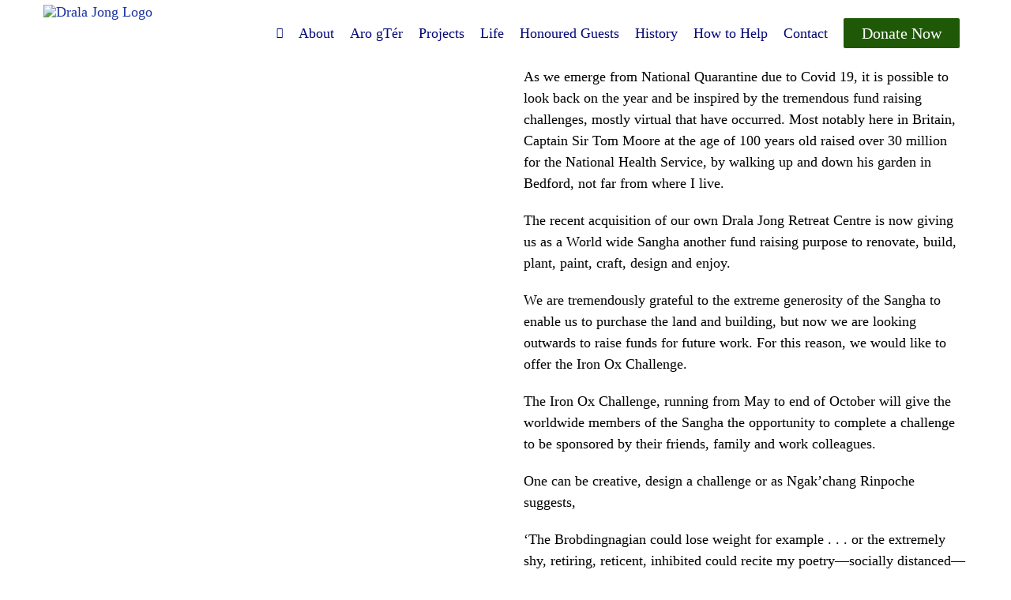

--- FILE ---
content_type: text/html; charset=UTF-8
request_url: https://www.drala-jong.org/tsuldzin-test-page
body_size: 24675
content:
<!DOCTYPE html>
<html class="avada-html-layout-wide avada-html-header-position-top" lang="en-GB" prefix="og: http://ogp.me/ns# fb: http://ogp.me/ns/fb#">
<head>
	<meta http-equiv="X-UA-Compatible" content="IE=edge" />
	<meta http-equiv="Content-Type" content="text/html; charset=utf-8"/>
	<meta name="viewport" content="width=device-width, initial-scale=1" />
	<title>Tsuldzin test page &#8211; Drala Jong</title>
<meta name='robots' content='max-image-preview:large' />
<link rel="alternate" type="application/rss+xml" title="Drala Jong &raquo; Feed" href="https://www.drala-jong.org/feed" />
<link rel="alternate" type="application/rss+xml" title="Drala Jong &raquo; Comments Feed" href="https://www.drala-jong.org/comments/feed" />
					<link rel="shortcut icon" href="https://www.drala-jong.org/wp-content/uploads/2018/06/Buddhist-retreat-centre-favicon-32.png" type="image/x-icon" />
		
					<!-- Apple Touch Icon -->
			<link rel="apple-touch-icon" sizes="180x180" href="https://www.drala-jong.org/wp-content/uploads/2018/06/Buddhist-retreat-centre-favicon-114.png">
		
					<!-- Android Icon -->
			<link rel="icon" sizes="192x192" href="https://www.drala-jong.org/wp-content/uploads/2018/06/Buddhist-retreat-centre-favicon-57.png">
		
					<!-- MS Edge Icon -->
			<meta name="msapplication-TileImage" content="https://www.drala-jong.org/wp-content/uploads/2018/06/Buddhist-retreat-centre-favicon-72.png">
									<meta name="description" content="As we emerge from National Quarantine due to Covid 19, it is possible to look back on the year and be inspired by the tremendous fund raising challenges, mostly virtual that have occurred. Most notably here in Britain, Captain Sir Tom Moore at the age of 100 years old raised over 30 million for"/>
				
		<meta property="og:locale" content="en_GB"/>
		<meta property="og:type" content="article"/>
		<meta property="og:site_name" content="Drala Jong"/>
		<meta property="og:title" content="  Tsuldzin test page"/>
				<meta property="og:description" content="As we emerge from National Quarantine due to Covid 19, it is possible to look back on the year and be inspired by the tremendous fund raising challenges, mostly virtual that have occurred. Most notably here in Britain, Captain Sir Tom Moore at the age of 100 years old raised over 30 million for"/>
				<meta property="og:url" content="https://www.drala-jong.org/tsuldzin-test-page"/>
													<meta property="article:modified_time" content="2021-04-27T12:13:16+00:00"/>
											<meta property="og:image" content="https://www.drala-jong.org/wp-content/uploads/2018/06/Drala-Jong-Buddhist-centre-logo-200.jpg"/>
		<meta property="og:image:width" content="200"/>
		<meta property="og:image:height" content="73"/>
		<meta property="og:image:type" content="image/jpeg"/>
				<script type="text/javascript">
/* <![CDATA[ */
window._wpemojiSettings = {"baseUrl":"https:\/\/s.w.org\/images\/core\/emoji\/15.0.3\/72x72\/","ext":".png","svgUrl":"https:\/\/s.w.org\/images\/core\/emoji\/15.0.3\/svg\/","svgExt":".svg","source":{"concatemoji":"https:\/\/www.drala-jong.org\/wp-includes\/js\/wp-emoji-release.min.js?ver=6.5"}};
/*! This file is auto-generated */
!function(i,n){var o,s,e;function c(e){try{var t={supportTests:e,timestamp:(new Date).valueOf()};sessionStorage.setItem(o,JSON.stringify(t))}catch(e){}}function p(e,t,n){e.clearRect(0,0,e.canvas.width,e.canvas.height),e.fillText(t,0,0);var t=new Uint32Array(e.getImageData(0,0,e.canvas.width,e.canvas.height).data),r=(e.clearRect(0,0,e.canvas.width,e.canvas.height),e.fillText(n,0,0),new Uint32Array(e.getImageData(0,0,e.canvas.width,e.canvas.height).data));return t.every(function(e,t){return e===r[t]})}function u(e,t,n){switch(t){case"flag":return n(e,"\ud83c\udff3\ufe0f\u200d\u26a7\ufe0f","\ud83c\udff3\ufe0f\u200b\u26a7\ufe0f")?!1:!n(e,"\ud83c\uddfa\ud83c\uddf3","\ud83c\uddfa\u200b\ud83c\uddf3")&&!n(e,"\ud83c\udff4\udb40\udc67\udb40\udc62\udb40\udc65\udb40\udc6e\udb40\udc67\udb40\udc7f","\ud83c\udff4\u200b\udb40\udc67\u200b\udb40\udc62\u200b\udb40\udc65\u200b\udb40\udc6e\u200b\udb40\udc67\u200b\udb40\udc7f");case"emoji":return!n(e,"\ud83d\udc26\u200d\u2b1b","\ud83d\udc26\u200b\u2b1b")}return!1}function f(e,t,n){var r="undefined"!=typeof WorkerGlobalScope&&self instanceof WorkerGlobalScope?new OffscreenCanvas(300,150):i.createElement("canvas"),a=r.getContext("2d",{willReadFrequently:!0}),o=(a.textBaseline="top",a.font="600 32px Arial",{});return e.forEach(function(e){o[e]=t(a,e,n)}),o}function t(e){var t=i.createElement("script");t.src=e,t.defer=!0,i.head.appendChild(t)}"undefined"!=typeof Promise&&(o="wpEmojiSettingsSupports",s=["flag","emoji"],n.supports={everything:!0,everythingExceptFlag:!0},e=new Promise(function(e){i.addEventListener("DOMContentLoaded",e,{once:!0})}),new Promise(function(t){var n=function(){try{var e=JSON.parse(sessionStorage.getItem(o));if("object"==typeof e&&"number"==typeof e.timestamp&&(new Date).valueOf()<e.timestamp+604800&&"object"==typeof e.supportTests)return e.supportTests}catch(e){}return null}();if(!n){if("undefined"!=typeof Worker&&"undefined"!=typeof OffscreenCanvas&&"undefined"!=typeof URL&&URL.createObjectURL&&"undefined"!=typeof Blob)try{var e="postMessage("+f.toString()+"("+[JSON.stringify(s),u.toString(),p.toString()].join(",")+"));",r=new Blob([e],{type:"text/javascript"}),a=new Worker(URL.createObjectURL(r),{name:"wpTestEmojiSupports"});return void(a.onmessage=function(e){c(n=e.data),a.terminate(),t(n)})}catch(e){}c(n=f(s,u,p))}t(n)}).then(function(e){for(var t in e)n.supports[t]=e[t],n.supports.everything=n.supports.everything&&n.supports[t],"flag"!==t&&(n.supports.everythingExceptFlag=n.supports.everythingExceptFlag&&n.supports[t]);n.supports.everythingExceptFlag=n.supports.everythingExceptFlag&&!n.supports.flag,n.DOMReady=!1,n.readyCallback=function(){n.DOMReady=!0}}).then(function(){return e}).then(function(){var e;n.supports.everything||(n.readyCallback(),(e=n.source||{}).concatemoji?t(e.concatemoji):e.wpemoji&&e.twemoji&&(t(e.twemoji),t(e.wpemoji)))}))}((window,document),window._wpemojiSettings);
/* ]]> */
</script>
<link rel='stylesheet' id='layerslider-css' href='https://www.drala-jong.org/wp-content/plugins/LayerSlider/assets/static/layerslider/css/layerslider.css?ver=7.10.1' type='text/css' media='all' />
<style id='wp-emoji-styles-inline-css' type='text/css'>

	img.wp-smiley, img.emoji {
		display: inline !important;
		border: none !important;
		box-shadow: none !important;
		height: 1em !important;
		width: 1em !important;
		margin: 0 0.07em !important;
		vertical-align: -0.1em !important;
		background: none !important;
		padding: 0 !important;
	}
</style>
<link rel='stylesheet' id='widgetopts-styles-css' href='https://www.drala-jong.org/wp-content/plugins/widget-options/assets/css/widget-options.css?ver=4.0.5.1' type='text/css' media='all' />
<link rel='stylesheet' id='mc4wp-form-themes-css' href='https://www.drala-jong.org/wp-content/plugins/mailchimp-for-wp/assets/css/form-themes.css?ver=4.9.11' type='text/css' media='all' />
<link rel='stylesheet' id='fusion-dynamic-css-css' href='https://www.drala-jong.org/wp-content/uploads/fusion-styles/37c741737174142b51145ed530cac4d8.min.css?ver=3.11.7' type='text/css' media='all' />
<script type="text/javascript" src="https://www.drala-jong.org/wp-includes/js/jquery/jquery.min.js?ver=3.7.1" id="jquery-core-js"></script>
<script type="text/javascript" src="https://www.drala-jong.org/wp-includes/js/jquery/jquery-migrate.min.js?ver=3.4.1" id="jquery-migrate-js"></script>
<script type="text/javascript" id="layerslider-utils-js-extra">
/* <![CDATA[ */
var LS_Meta = {"v":"7.10.1","fixGSAP":"1"};
/* ]]> */
</script>
<script type="text/javascript" src="https://www.drala-jong.org/wp-content/plugins/LayerSlider/assets/static/layerslider/js/layerslider.utils.js?ver=7.10.1" id="layerslider-utils-js"></script>
<script type="text/javascript" src="https://www.drala-jong.org/wp-content/plugins/LayerSlider/assets/static/layerslider/js/layerslider.kreaturamedia.jquery.js?ver=7.10.1" id="layerslider-js"></script>
<script type="text/javascript" src="https://www.drala-jong.org/wp-content/plugins/LayerSlider/assets/static/layerslider/js/layerslider.transitions.js?ver=7.10.1" id="layerslider-transitions-js"></script>
<script type="text/javascript" src="https://www.drala-jong.org/wp-content/plugins/revslider/public/assets/js/rbtools.min.js?ver=6.5.18" async id="tp-tools-js"></script>
<script type="text/javascript" src="https://www.drala-jong.org/wp-content/plugins/revslider/public/assets/js/rs6.min.js?ver=6.5.24" async id="revmin-js"></script>
<meta name="generator" content="Powered by LayerSlider 7.10.1 - Build Heros, Sliders, and Popups. Create Animations and Beautiful, Rich Web Content as Easy as Never Before on WordPress." />
<!-- LayerSlider updates and docs at: https://layerslider.com -->
<link rel="https://api.w.org/" href="https://www.drala-jong.org/wp-json/" /><link rel="alternate" type="application/json" href="https://www.drala-jong.org/wp-json/wp/v2/pages/3152" /><link rel="EditURI" type="application/rsd+xml" title="RSD" href="https://www.drala-jong.org/xmlrpc.php?rsd" />
<meta name="generator" content="WordPress 6.5" />
<link rel="canonical" href="https://www.drala-jong.org/tsuldzin-test-page" />
<link rel='shortlink' href='https://www.drala-jong.org/?p=3152' />
<link rel="alternate" type="application/json+oembed" href="https://www.drala-jong.org/wp-json/oembed/1.0/embed?url=https%3A%2F%2Fwww.drala-jong.org%2Ftsuldzin-test-page" />
<link rel="alternate" type="text/xml+oembed" href="https://www.drala-jong.org/wp-json/oembed/1.0/embed?url=https%3A%2F%2Fwww.drala-jong.org%2Ftsuldzin-test-page&#038;format=xml" />
<style type="text/css" id="css-fb-visibility">@media screen and (max-width: 640px){.fusion-no-small-visibility{display:none !important;}body .sm-text-align-center{text-align:center !important;}body .sm-text-align-left{text-align:left !important;}body .sm-text-align-right{text-align:right !important;}body .sm-flex-align-center{justify-content:center !important;}body .sm-flex-align-flex-start{justify-content:flex-start !important;}body .sm-flex-align-flex-end{justify-content:flex-end !important;}body .sm-mx-auto{margin-left:auto !important;margin-right:auto !important;}body .sm-ml-auto{margin-left:auto !important;}body .sm-mr-auto{margin-right:auto !important;}body .fusion-absolute-position-small{position:absolute;top:auto;width:100%;}.awb-sticky.awb-sticky-small{ position: sticky; top: var(--awb-sticky-offset,0); }}@media screen and (min-width: 641px) and (max-width: 1024px){.fusion-no-medium-visibility{display:none !important;}body .md-text-align-center{text-align:center !important;}body .md-text-align-left{text-align:left !important;}body .md-text-align-right{text-align:right !important;}body .md-flex-align-center{justify-content:center !important;}body .md-flex-align-flex-start{justify-content:flex-start !important;}body .md-flex-align-flex-end{justify-content:flex-end !important;}body .md-mx-auto{margin-left:auto !important;margin-right:auto !important;}body .md-ml-auto{margin-left:auto !important;}body .md-mr-auto{margin-right:auto !important;}body .fusion-absolute-position-medium{position:absolute;top:auto;width:100%;}.awb-sticky.awb-sticky-medium{ position: sticky; top: var(--awb-sticky-offset,0); }}@media screen and (min-width: 1025px){.fusion-no-large-visibility{display:none !important;}body .lg-text-align-center{text-align:center !important;}body .lg-text-align-left{text-align:left !important;}body .lg-text-align-right{text-align:right !important;}body .lg-flex-align-center{justify-content:center !important;}body .lg-flex-align-flex-start{justify-content:flex-start !important;}body .lg-flex-align-flex-end{justify-content:flex-end !important;}body .lg-mx-auto{margin-left:auto !important;margin-right:auto !important;}body .lg-ml-auto{margin-left:auto !important;}body .lg-mr-auto{margin-right:auto !important;}body .fusion-absolute-position-large{position:absolute;top:auto;width:100%;}.awb-sticky.awb-sticky-large{ position: sticky; top: var(--awb-sticky-offset,0); }}</style><style type="text/css">.recentcomments a{display:inline !important;padding:0 !important;margin:0 !important;}</style><meta name="generator" content="Powered by Slider Revolution 6.5.24 - responsive, Mobile-Friendly Slider Plugin for WordPress with comfortable drag and drop interface." />
<script>function setREVStartSize(e){
			//window.requestAnimationFrame(function() {
				window.RSIW = window.RSIW===undefined ? window.innerWidth : window.RSIW;
				window.RSIH = window.RSIH===undefined ? window.innerHeight : window.RSIH;
				try {
					var pw = document.getElementById(e.c).parentNode.offsetWidth,
						newh;
					pw = pw===0 || isNaN(pw) || (e.l=="fullwidth" || e.layout=="fullwidth") ? window.RSIW : pw;
					e.tabw = e.tabw===undefined ? 0 : parseInt(e.tabw);
					e.thumbw = e.thumbw===undefined ? 0 : parseInt(e.thumbw);
					e.tabh = e.tabh===undefined ? 0 : parseInt(e.tabh);
					e.thumbh = e.thumbh===undefined ? 0 : parseInt(e.thumbh);
					e.tabhide = e.tabhide===undefined ? 0 : parseInt(e.tabhide);
					e.thumbhide = e.thumbhide===undefined ? 0 : parseInt(e.thumbhide);
					e.mh = e.mh===undefined || e.mh=="" || e.mh==="auto" ? 0 : parseInt(e.mh,0);
					if(e.layout==="fullscreen" || e.l==="fullscreen")
						newh = Math.max(e.mh,window.RSIH);
					else{
						e.gw = Array.isArray(e.gw) ? e.gw : [e.gw];
						for (var i in e.rl) if (e.gw[i]===undefined || e.gw[i]===0) e.gw[i] = e.gw[i-1];
						e.gh = e.el===undefined || e.el==="" || (Array.isArray(e.el) && e.el.length==0)? e.gh : e.el;
						e.gh = Array.isArray(e.gh) ? e.gh : [e.gh];
						for (var i in e.rl) if (e.gh[i]===undefined || e.gh[i]===0) e.gh[i] = e.gh[i-1];
											
						var nl = new Array(e.rl.length),
							ix = 0,
							sl;
						e.tabw = e.tabhide>=pw ? 0 : e.tabw;
						e.thumbw = e.thumbhide>=pw ? 0 : e.thumbw;
						e.tabh = e.tabhide>=pw ? 0 : e.tabh;
						e.thumbh = e.thumbhide>=pw ? 0 : e.thumbh;
						for (var i in e.rl) nl[i] = e.rl[i]<window.RSIW ? 0 : e.rl[i];
						sl = nl[0];
						for (var i in nl) if (sl>nl[i] && nl[i]>0) { sl = nl[i]; ix=i;}
						var m = pw>(e.gw[ix]+e.tabw+e.thumbw) ? 1 : (pw-(e.tabw+e.thumbw)) / (e.gw[ix]);
						newh =  (e.gh[ix] * m) + (e.tabh + e.thumbh);
					}
					var el = document.getElementById(e.c);
					if (el!==null && el) el.style.height = newh+"px";
					el = document.getElementById(e.c+"_wrapper");
					if (el!==null && el) {
						el.style.height = newh+"px";
						el.style.display = "block";
					}
				} catch(e){
					console.log("Failure at Presize of Slider:" + e)
				}
			//});
		  };</script>
		<script type="text/javascript">
			var doc = document.documentElement;
			doc.setAttribute( 'data-useragent', navigator.userAgent );
		</script>
		<!-- Global site tag (gtag.js) - Google Analytics -->
<script async src="https://www.googletagmanager.com/gtag/js?id=UA-122608586-1"></script>
<script>
  window.dataLayer = window.dataLayer || [];
  function gtag(){dataLayer.push(arguments);}
  gtag('js', new Date());

  gtag('config', 'UA-122608586-1');
</script>
	<script>jQuery(document).ready(function($){$('img[title]').each(function() { $(this).removeAttr('title'); });});</script></head>

<body class="page-template-default page page-id-3152 fusion-image-hovers fusion-pagination-sizing fusion-button_type-flat fusion-button_span-no fusion-button_gradient-linear avada-image-rollover-circle-no avada-image-rollover-yes avada-image-rollover-direction-center_horiz fusion-body ltr fusion-sticky-header no-tablet-sticky-header no-mobile-sticky-header no-mobile-slidingbar no-mobile-totop avada-has-rev-slider-styles fusion-disable-outline fusion-sub-menu-fade mobile-logo-pos-left layout-wide-mode avada-has-boxed-modal-shadow-none layout-scroll-offset-full avada-has-zero-margin-offset-top fusion-top-header menu-text-align-center mobile-menu-design-modern fusion-show-pagination-text fusion-header-layout-v1 avada-responsive avada-footer-fx-none avada-menu-highlight-style-background fusion-search-form-classic fusion-main-menu-search-dropdown fusion-avatar-square avada-dropdown-styles avada-blog-layout-timeline avada-blog-archive-layout-timeline avada-header-shadow-no avada-menu-icon-position-left avada-has-megamenu-shadow avada-has-mainmenu-dropdown-divider avada-has-100-footer avada-has-breadcrumb-mobile-hidden avada-has-titlebar-hide avada-has-pagination-padding avada-flyout-menu-direction-fade avada-ec-views-v1" data-awb-post-id="3152">
		<a class="skip-link screen-reader-text" href="#content">Skip to content</a>

	<div id="boxed-wrapper">
		
		<div id="wrapper" class="fusion-wrapper">
			<div id="home" style="position:relative;top:-1px;"></div>
							
					
			<header class="fusion-header-wrapper">
				<div class="fusion-header-v1 fusion-logo-alignment fusion-logo-left fusion-sticky-menu-1 fusion-sticky-logo-1 fusion-mobile-logo-1  fusion-mobile-menu-design-modern">
					<div class="fusion-header-sticky-height"></div>
<div class="fusion-header">
	<div class="fusion-row">
					<div class="fusion-logo" data-margin-top="6px" data-margin-bottom="5px" data-margin-left="0px" data-margin-right="0px">
			<a class="fusion-logo-link"  href="https://www.drala-jong.org/" >

						<!-- standard logo -->
			<img src="https://www.drala-jong.org/wp-content/uploads/2018/06/Drala-Jong-Buddhist-centre-logo-200.jpg" srcset="https://www.drala-jong.org/wp-content/uploads/2018/06/Drala-Jong-Buddhist-centre-logo-200.jpg 1x, https://www.drala-jong.org/wp-content/uploads/2018/06/Drala-Jong-Buddhist-centre-logo-400.jpg 2x" width="200" height="73" style="max-height:73px;height:auto;" alt="Drala Jong Logo" data-retina_logo_url="https://www.drala-jong.org/wp-content/uploads/2018/06/Drala-Jong-Buddhist-centre-logo-400.jpg" class="fusion-standard-logo" />

											<!-- mobile logo -->
				<img src="https://www.drala-jong.org/wp-content/uploads/2018/06/Drala-Jong-Buddhist-centre-logo-280.jpg" srcset="https://www.drala-jong.org/wp-content/uploads/2018/06/Drala-Jong-Buddhist-centre-logo-280.jpg 1x, https://www.drala-jong.org/wp-content/uploads/2018/06/Drala-Jong-Buddhist-centre-logo-560.jpg 2x" width="280" height="102" style="max-height:102px;height:auto;" alt="Drala Jong Logo" data-retina_logo_url="https://www.drala-jong.org/wp-content/uploads/2018/06/Drala-Jong-Buddhist-centre-logo-560.jpg" class="fusion-mobile-logo" />
			
											<!-- sticky header logo -->
				<img src="https://www.drala-jong.org/wp-content/uploads/2018/06/Drala-Jong-Buddhist-centre-logo-200.jpg" srcset="https://www.drala-jong.org/wp-content/uploads/2018/06/Drala-Jong-Buddhist-centre-logo-200.jpg 1x, https://www.drala-jong.org/wp-content/uploads/2018/06/Drala-Jong-Buddhist-centre-logo-400.jpg 2x" width="200" height="73" style="max-height:73px;height:auto;" alt="Drala Jong Logo" data-retina_logo_url="https://www.drala-jong.org/wp-content/uploads/2018/06/Drala-Jong-Buddhist-centre-logo-400.jpg" class="fusion-sticky-logo" />
					</a>
		</div>		<nav class="fusion-main-menu" aria-label="Main Menu"><ul id="menu-main-menu" class="fusion-menu"><li  id="menu-item-2435"  class="menu-item menu-item-type-post_type menu-item-object-page menu-item-home menu-item-2435"  data-item-id="2435"><a  href="https://www.drala-jong.org/" class="fusion-icon-only-link fusion-flex-link fusion-background-highlight"><span class="fusion-megamenu-icon"><i class="glyphicon fa-home fas" aria-hidden="true"></i></span><span class="menu-text"><span class="menu-title">Home</span></span></a></li><li  id="menu-item-2377"  class="menu-item menu-item-type-custom menu-item-object-custom menu-item-has-children menu-item-2377 fusion-dropdown-menu"  data-item-id="2377"><a  class="fusion-background-highlight"><span class="menu-text">About</span></a><ul class="sub-menu"><li  id="menu-item-2354"  class="menu-item menu-item-type-post_type menu-item-object-page menu-item-2354 fusion-dropdown-submenu" ><a  href="https://www.drala-jong.org/about-drala-jong" class="fusion-background-highlight"><span>What is Drala Jong</span></a></li><li  id="menu-item-3363"  class="menu-item menu-item-type-post_type menu-item-object-page menu-item-3363 fusion-dropdown-submenu" ><a  href="https://www.drala-jong.org/a-flag-for-drala-jong" class="fusion-background-highlight"><span>A Flag for Drala Jong</span></a></li><li  id="menu-item-2587"  class="menu-item menu-item-type-post_type menu-item-object-page menu-item-2587 fusion-dropdown-submenu" ><a  href="https://www.drala-jong.org/newsletter-sign-up" class="fusion-background-highlight"><span>Subscribe to Newsletter</span></a></li><li  id="menu-item-2588"  class="menu-item menu-item-type-post_type menu-item-object-page menu-item-2588 fusion-dropdown-submenu" ><a  href="https://www.drala-jong.org/drala-jong-contact-form" class="fusion-background-highlight"><span>Contact Us</span></a></li></ul></li><li  id="menu-item-2378"  class="menu-item menu-item-type-custom menu-item-object-custom menu-item-has-children menu-item-2378 fusion-dropdown-menu"  data-item-id="2378"><a  class="fusion-background-highlight"><span class="menu-text">Aro gTér</span></a><ul class="sub-menu"><li  id="menu-item-2366"  class="menu-item menu-item-type-post_type menu-item-object-page menu-item-2366 fusion-dropdown-submenu" ><a  href="https://www.drala-jong.org/the-aro-gter-tradition" class="fusion-background-highlight"><span>The Aro gTér Tradition</span></a></li><li  id="menu-item-2367"  class="menu-item menu-item-type-post_type menu-item-object-page menu-item-2367 fusion-dropdown-submenu" ><a  href="https://www.drala-jong.org/the-aro-gter-tradition/aro-gter-teachings" class="fusion-background-highlight"><span>Aro gTér Teachings</span></a></li><li  id="menu-item-2368"  class="menu-item menu-item-type-post_type menu-item-object-page menu-item-2368 fusion-dropdown-submenu" ><a  href="https://www.drala-jong.org/the-aro-gter-tradition/the-lineage-holders" class="fusion-background-highlight"><span>The Lineage Holders</span></a></li><li  id="menu-item-2369"  class="menu-item menu-item-type-post_type menu-item-object-page menu-item-2369 fusion-dropdown-submenu" ><a  href="https://www.drala-jong.org/the-aro-gter-tradition/vajrayana-arts-and-crafts" class="fusion-background-highlight"><span>Vajrayana Arts and Crafts</span></a></li></ul></li><li  id="menu-item-3314"  class="menu-item menu-item-type-custom menu-item-object-custom menu-item-has-children menu-item-3314 fusion-dropdown-menu"  data-item-id="3314"><a  class="fusion-background-highlight"><span class="menu-text">Projects</span></a><ul class="sub-menu"><li  id="menu-item-3313"  class="menu-item menu-item-type-post_type menu-item-object-page menu-item-3313 fusion-dropdown-submenu" ><a  href="https://www.drala-jong.org/planting-trees" class="fusion-background-highlight"><span>Planting Trees</span></a></li><li  id="menu-item-3438"  class="menu-item menu-item-type-post_type menu-item-object-page menu-item-3438 fusion-dropdown-submenu" ><a  href="https://www.drala-jong.org/monumental-phurba-project" class="fusion-background-highlight"><span>Monumental Phurba Project</span></a></li><li  id="menu-item-3426"  class="menu-item menu-item-type-post_type menu-item-object-page menu-item-3426 fusion-dropdown-submenu" ><a  href="https://www.drala-jong.org/applique" class="fusion-background-highlight"><span>Applique</span></a></li></ul></li><li  id="menu-item-3372"  class="menu-item menu-item-type-custom menu-item-object-custom menu-item-has-children menu-item-3372 fusion-dropdown-menu"  data-item-id="3372"><a  class="fusion-background-highlight"><span class="menu-text">Life</span></a><ul class="sub-menu"><li  id="menu-item-3705"  class="menu-item menu-item-type-post_type menu-item-object-page menu-item-3705 fusion-dropdown-submenu" ><a  href="https://www.drala-jong.org/first-ordination-retreat-at-drala-jong" class="fusion-background-highlight"><span>First Ordination Retreat at Drala Jong</span></a></li><li  id="menu-item-3652"  class="menu-item menu-item-type-post_type menu-item-object-page menu-item-3652 fusion-dropdown-submenu" ><a  href="https://www.drala-jong.org/working-retreat-with-khartrul-rinpoche" class="fusion-background-highlight"><span>Working retreat with Khartrül Rinpoche</span></a></li><li  id="menu-item-3583"  class="menu-item menu-item-type-post_type menu-item-object-page menu-item-3583 fusion-dropdown-submenu" ><a  href="https://www.drala-jong.org/fundraising-70-birthday" class="fusion-background-highlight"><span>Rinpoche&#8217;s 70th Birthday</span></a></li><li  id="menu-item-3371"  class="menu-item menu-item-type-post_type menu-item-object-page menu-item-3371 fusion-dropdown-submenu" ><a  href="https://www.drala-jong.org/field-kitchen" class="fusion-background-highlight"><span>Field Kitchen</span></a></li></ul></li><li  id="menu-item-3295"  class="menu-item menu-item-type-custom menu-item-object-custom menu-item-has-children menu-item-3295 fusion-dropdown-menu"  data-item-id="3295"><a  class="fusion-background-highlight"><span class="menu-text">Honoured Guests</span></a><ul class="sub-menu"><li  id="menu-item-3294"  class="menu-item menu-item-type-post_type menu-item-object-page menu-item-3294 fusion-dropdown-submenu" ><a  href="https://www.drala-jong.org/wangchuk-rinpoche" class="fusion-background-highlight"><span>Khatrül Rinpoche</span></a></li></ul></li><li  id="menu-item-3586"  class="menu-item menu-item-type-custom menu-item-object-custom menu-item-has-children menu-item-3586 fusion-dropdown-menu"  data-item-id="3586"><a  class="fusion-background-highlight"><span class="menu-text">History</span></a><ul class="sub-menu"><li  id="menu-item-2357"  class="menu-item menu-item-type-post_type menu-item-object-page menu-item-2357 fusion-dropdown-submenu" ><a  href="https://www.drala-jong.org/blog" class="fusion-background-highlight"><span>Blog of history</span></a></li></ul></li><li  id="menu-item-2379"  class="menu-item menu-item-type-custom menu-item-object-custom menu-item-has-children menu-item-2379 fusion-dropdown-menu"  data-item-id="2379"><a  class="fusion-background-highlight"><span class="menu-text">How to Help</span></a><ul class="sub-menu"><li  id="menu-item-2360"  class="menu-item menu-item-type-post_type menu-item-object-page menu-item-2360 fusion-dropdown-submenu" ><a  href="https://www.drala-jong.org/how-to-help" class="fusion-background-highlight"><span>Every Contribution Counts</span></a></li><li  id="menu-item-2362"  class="menu-item menu-item-type-post_type menu-item-object-page menu-item-2362 fusion-dropdown-submenu" ><a  href="https://www.drala-jong.org/how-to-help/make-a-donation-now" class="fusion-background-highlight"><span>Make a Donation Now</span></a></li><li  id="menu-item-2361"  class="menu-item menu-item-type-post_type menu-item-object-page menu-item-2361 fusion-dropdown-submenu" ><a  href="https://www.drala-jong.org/how-to-help/other-ways-to-donate" class="fusion-background-highlight"><span>Other Ways to Donate</span></a></li></ul></li><li  id="menu-item-2808"  class="menu-item menu-item-type-post_type menu-item-object-page menu-item-2808"  data-item-id="2808"><a  href="https://www.drala-jong.org/drala-jong-contact-form" class="fusion-background-highlight"><span class="menu-text">Contact</span></a></li><li  id="menu-item-2780"  class="menu-item menu-item-type-custom menu-item-object-custom menu-item-2780 fusion-menu-item-button"  data-item-id="2780"><a  href="https://www.drala-jong.org/how-to-help/make-a-donation-now" class="fusion-background-highlight"><span class="menu-text fusion-button button-default button-medium">Donate Now</span></a></li></ul></nav><nav class="fusion-main-menu fusion-sticky-menu" aria-label="Main Menu Sticky"><ul id="menu-main-menu-1" class="fusion-menu"><li   class="menu-item menu-item-type-post_type menu-item-object-page menu-item-home menu-item-2435"  data-item-id="2435"><a  href="https://www.drala-jong.org/" class="fusion-icon-only-link fusion-flex-link fusion-background-highlight"><span class="fusion-megamenu-icon"><i class="glyphicon fa-home fas" aria-hidden="true"></i></span><span class="menu-text"><span class="menu-title">Home</span></span></a></li><li   class="menu-item menu-item-type-custom menu-item-object-custom menu-item-has-children menu-item-2377 fusion-dropdown-menu"  data-item-id="2377"><a  class="fusion-background-highlight"><span class="menu-text">About</span></a><ul class="sub-menu"><li   class="menu-item menu-item-type-post_type menu-item-object-page menu-item-2354 fusion-dropdown-submenu" ><a  href="https://www.drala-jong.org/about-drala-jong" class="fusion-background-highlight"><span>What is Drala Jong</span></a></li><li   class="menu-item menu-item-type-post_type menu-item-object-page menu-item-3363 fusion-dropdown-submenu" ><a  href="https://www.drala-jong.org/a-flag-for-drala-jong" class="fusion-background-highlight"><span>A Flag for Drala Jong</span></a></li><li   class="menu-item menu-item-type-post_type menu-item-object-page menu-item-2587 fusion-dropdown-submenu" ><a  href="https://www.drala-jong.org/newsletter-sign-up" class="fusion-background-highlight"><span>Subscribe to Newsletter</span></a></li><li   class="menu-item menu-item-type-post_type menu-item-object-page menu-item-2588 fusion-dropdown-submenu" ><a  href="https://www.drala-jong.org/drala-jong-contact-form" class="fusion-background-highlight"><span>Contact Us</span></a></li></ul></li><li   class="menu-item menu-item-type-custom menu-item-object-custom menu-item-has-children menu-item-2378 fusion-dropdown-menu"  data-item-id="2378"><a  class="fusion-background-highlight"><span class="menu-text">Aro gTér</span></a><ul class="sub-menu"><li   class="menu-item menu-item-type-post_type menu-item-object-page menu-item-2366 fusion-dropdown-submenu" ><a  href="https://www.drala-jong.org/the-aro-gter-tradition" class="fusion-background-highlight"><span>The Aro gTér Tradition</span></a></li><li   class="menu-item menu-item-type-post_type menu-item-object-page menu-item-2367 fusion-dropdown-submenu" ><a  href="https://www.drala-jong.org/the-aro-gter-tradition/aro-gter-teachings" class="fusion-background-highlight"><span>Aro gTér Teachings</span></a></li><li   class="menu-item menu-item-type-post_type menu-item-object-page menu-item-2368 fusion-dropdown-submenu" ><a  href="https://www.drala-jong.org/the-aro-gter-tradition/the-lineage-holders" class="fusion-background-highlight"><span>The Lineage Holders</span></a></li><li   class="menu-item menu-item-type-post_type menu-item-object-page menu-item-2369 fusion-dropdown-submenu" ><a  href="https://www.drala-jong.org/the-aro-gter-tradition/vajrayana-arts-and-crafts" class="fusion-background-highlight"><span>Vajrayana Arts and Crafts</span></a></li></ul></li><li   class="menu-item menu-item-type-custom menu-item-object-custom menu-item-has-children menu-item-3314 fusion-dropdown-menu"  data-item-id="3314"><a  class="fusion-background-highlight"><span class="menu-text">Projects</span></a><ul class="sub-menu"><li   class="menu-item menu-item-type-post_type menu-item-object-page menu-item-3313 fusion-dropdown-submenu" ><a  href="https://www.drala-jong.org/planting-trees" class="fusion-background-highlight"><span>Planting Trees</span></a></li><li   class="menu-item menu-item-type-post_type menu-item-object-page menu-item-3438 fusion-dropdown-submenu" ><a  href="https://www.drala-jong.org/monumental-phurba-project" class="fusion-background-highlight"><span>Monumental Phurba Project</span></a></li><li   class="menu-item menu-item-type-post_type menu-item-object-page menu-item-3426 fusion-dropdown-submenu" ><a  href="https://www.drala-jong.org/applique" class="fusion-background-highlight"><span>Applique</span></a></li></ul></li><li   class="menu-item menu-item-type-custom menu-item-object-custom menu-item-has-children menu-item-3372 fusion-dropdown-menu"  data-item-id="3372"><a  class="fusion-background-highlight"><span class="menu-text">Life</span></a><ul class="sub-menu"><li   class="menu-item menu-item-type-post_type menu-item-object-page menu-item-3705 fusion-dropdown-submenu" ><a  href="https://www.drala-jong.org/first-ordination-retreat-at-drala-jong" class="fusion-background-highlight"><span>First Ordination Retreat at Drala Jong</span></a></li><li   class="menu-item menu-item-type-post_type menu-item-object-page menu-item-3652 fusion-dropdown-submenu" ><a  href="https://www.drala-jong.org/working-retreat-with-khartrul-rinpoche" class="fusion-background-highlight"><span>Working retreat with Khartrül Rinpoche</span></a></li><li   class="menu-item menu-item-type-post_type menu-item-object-page menu-item-3583 fusion-dropdown-submenu" ><a  href="https://www.drala-jong.org/fundraising-70-birthday" class="fusion-background-highlight"><span>Rinpoche&#8217;s 70th Birthday</span></a></li><li   class="menu-item menu-item-type-post_type menu-item-object-page menu-item-3371 fusion-dropdown-submenu" ><a  href="https://www.drala-jong.org/field-kitchen" class="fusion-background-highlight"><span>Field Kitchen</span></a></li></ul></li><li   class="menu-item menu-item-type-custom menu-item-object-custom menu-item-has-children menu-item-3295 fusion-dropdown-menu"  data-item-id="3295"><a  class="fusion-background-highlight"><span class="menu-text">Honoured Guests</span></a><ul class="sub-menu"><li   class="menu-item menu-item-type-post_type menu-item-object-page menu-item-3294 fusion-dropdown-submenu" ><a  href="https://www.drala-jong.org/wangchuk-rinpoche" class="fusion-background-highlight"><span>Khatrül Rinpoche</span></a></li></ul></li><li   class="menu-item menu-item-type-custom menu-item-object-custom menu-item-has-children menu-item-3586 fusion-dropdown-menu"  data-item-id="3586"><a  class="fusion-background-highlight"><span class="menu-text">History</span></a><ul class="sub-menu"><li   class="menu-item menu-item-type-post_type menu-item-object-page menu-item-2357 fusion-dropdown-submenu" ><a  href="https://www.drala-jong.org/blog" class="fusion-background-highlight"><span>Blog of history</span></a></li></ul></li><li   class="menu-item menu-item-type-custom menu-item-object-custom menu-item-has-children menu-item-2379 fusion-dropdown-menu"  data-item-id="2379"><a  class="fusion-background-highlight"><span class="menu-text">How to Help</span></a><ul class="sub-menu"><li   class="menu-item menu-item-type-post_type menu-item-object-page menu-item-2360 fusion-dropdown-submenu" ><a  href="https://www.drala-jong.org/how-to-help" class="fusion-background-highlight"><span>Every Contribution Counts</span></a></li><li   class="menu-item menu-item-type-post_type menu-item-object-page menu-item-2362 fusion-dropdown-submenu" ><a  href="https://www.drala-jong.org/how-to-help/make-a-donation-now" class="fusion-background-highlight"><span>Make a Donation Now</span></a></li><li   class="menu-item menu-item-type-post_type menu-item-object-page menu-item-2361 fusion-dropdown-submenu" ><a  href="https://www.drala-jong.org/how-to-help/other-ways-to-donate" class="fusion-background-highlight"><span>Other Ways to Donate</span></a></li></ul></li><li   class="menu-item menu-item-type-post_type menu-item-object-page menu-item-2808"  data-item-id="2808"><a  href="https://www.drala-jong.org/drala-jong-contact-form" class="fusion-background-highlight"><span class="menu-text">Contact</span></a></li><li   class="menu-item menu-item-type-custom menu-item-object-custom menu-item-2780 fusion-menu-item-button"  data-item-id="2780"><a  href="https://www.drala-jong.org/how-to-help/make-a-donation-now" class="fusion-background-highlight"><span class="menu-text fusion-button button-default button-medium">Donate Now</span></a></li></ul></nav><div class="fusion-mobile-navigation"><ul id="menu-mobile-menu" class="fusion-mobile-menu"><li  id="menu-item-2434"  class="menu-item menu-item-type-post_type menu-item-object-page menu-item-home menu-item-2434"  data-item-id="2434"><a  href="https://www.drala-jong.org/" class="fusion-background-highlight"><span class="menu-text">Home</span></a></li><li  id="menu-item-2799"  class="menu-item menu-item-type-custom menu-item-object-custom menu-item-2799"  data-item-id="2799"><a  href="https://www.drala-jong.org/how-to-help/make-a-donation-now" class="fusion-background-highlight"><span class="menu-text">Donate Now</span></a></li><li  id="menu-item-2400"  class="menu-item menu-item-type-custom menu-item-object-custom menu-item-has-children menu-item-2400 fusion-dropdown-menu"  data-item-id="2400"><a  class="fusion-background-highlight"><span class="menu-text">About</span></a><ul class="sub-menu"><li  id="menu-item-2390"  class="menu-item menu-item-type-post_type menu-item-object-page menu-item-2390 fusion-dropdown-submenu" ><a  href="https://www.drala-jong.org/about-drala-jong" class="fusion-background-highlight"><span>What is Drala Jong</span></a></li><li  id="menu-item-3365"  class="menu-item menu-item-type-post_type menu-item-object-page menu-item-3365 fusion-dropdown-submenu" ><a  href="https://www.drala-jong.org/a-flag-for-drala-jong" class="fusion-background-highlight"><span>A Flag for Drala Jong</span></a></li></ul></li><li  id="menu-item-2401"  class="menu-item menu-item-type-custom menu-item-object-custom menu-item-has-children menu-item-2401 fusion-dropdown-menu"  data-item-id="2401"><a  class="fusion-background-highlight"><span class="menu-text">Aro gTér</span></a><ul class="sub-menu"><li  id="menu-item-2397"  class="menu-item menu-item-type-post_type menu-item-object-page menu-item-2397 fusion-dropdown-submenu" ><a  href="https://www.drala-jong.org/the-aro-gter-tradition" class="fusion-background-highlight"><span>The Aro gTér Tradition</span></a></li><li  id="menu-item-2402"  class="menu-item menu-item-type-post_type menu-item-object-page menu-item-2402 fusion-dropdown-submenu" ><a  href="https://www.drala-jong.org/the-aro-gter-tradition/aro-gter-teachings" class="fusion-background-highlight"><span>Aro gTér Teachings</span></a></li><li  id="menu-item-2398"  class="menu-item menu-item-type-post_type menu-item-object-page menu-item-2398 fusion-dropdown-submenu" ><a  href="https://www.drala-jong.org/the-aro-gter-tradition/the-lineage-holders" class="fusion-background-highlight"><span>The Lineage Holders</span></a></li><li  id="menu-item-2399"  class="menu-item menu-item-type-post_type menu-item-object-page menu-item-2399 fusion-dropdown-submenu" ><a  href="https://www.drala-jong.org/the-aro-gter-tradition/vajrayana-arts-and-crafts" class="fusion-background-highlight"><span>Vajrayana Arts and Crafts</span></a></li></ul></li><li  id="menu-item-3374"  class="menu-item menu-item-type-custom menu-item-object-custom menu-item-has-children menu-item-3374 fusion-dropdown-menu"  data-item-id="3374"><a  class="fusion-background-highlight"><span class="menu-text">Projects</span></a><ul class="sub-menu"><li  id="menu-item-3373"  class="menu-item menu-item-type-post_type menu-item-object-page menu-item-3373 fusion-dropdown-submenu" ><a  href="https://www.drala-jong.org/planting-trees" class="fusion-background-highlight"><span>Planting Trees</span></a></li><li  id="menu-item-3439"  class="menu-item menu-item-type-post_type menu-item-object-page menu-item-3439 fusion-dropdown-submenu" ><a  href="https://www.drala-jong.org/monumental-phurba-project" class="fusion-background-highlight"><span>Monumental Phurba Project</span></a></li><li  id="menu-item-3424"  class="menu-item menu-item-type-post_type menu-item-object-page menu-item-3424 fusion-dropdown-submenu" ><a  href="https://www.drala-jong.org/applique" class="fusion-background-highlight"><span>Applique</span></a></li></ul></li><li  id="menu-item-3370"  class="menu-item menu-item-type-custom menu-item-object-custom menu-item-has-children menu-item-3370 fusion-dropdown-menu"  data-item-id="3370"><a  class="fusion-background-highlight"><span class="menu-text">Life</span></a><ul class="sub-menu"><li  id="menu-item-3706"  class="menu-item menu-item-type-post_type menu-item-object-page menu-item-3706 fusion-dropdown-submenu" ><a  href="https://www.drala-jong.org/first-ordination-retreat-at-drala-jong" class="fusion-background-highlight"><span>First Ordination Retreat at Drala Jong</span></a></li><li  id="menu-item-3650"  class="menu-item menu-item-type-post_type menu-item-object-page menu-item-3650 fusion-dropdown-submenu" ><a  href="https://www.drala-jong.org/working-retreat-with-khartrul-rinpoche" class="fusion-background-highlight"><span>Working retreat with Khartrül Rinpoche</span></a></li><li  id="menu-item-3584"  class="menu-item menu-item-type-post_type menu-item-object-page menu-item-3584 fusion-dropdown-submenu" ><a  href="https://www.drala-jong.org/fundraising-70-birthday" class="fusion-background-highlight"><span>fundraising-70-birthday</span></a></li><li  id="menu-item-3369"  class="menu-item menu-item-type-post_type menu-item-object-page menu-item-3369 fusion-dropdown-submenu" ><a  href="https://www.drala-jong.org/field-kitchen" class="fusion-background-highlight"><span>Field Kitchen</span></a></li></ul></li><li  id="menu-item-3376"  class="menu-item menu-item-type-custom menu-item-object-custom menu-item-has-children menu-item-3376 fusion-dropdown-menu"  data-item-id="3376"><a  class="fusion-background-highlight"><span class="menu-text">Honoured Guests</span></a><ul class="sub-menu"><li  id="menu-item-3375"  class="menu-item menu-item-type-post_type menu-item-object-page menu-item-3375 fusion-dropdown-submenu" ><a  href="https://www.drala-jong.org/wangchuk-rinpoche" class="fusion-background-highlight"><span>Khatrül Rinpoche</span></a></li></ul></li><li  id="menu-item-2393"  class="menu-item menu-item-type-post_type menu-item-object-page menu-item-2393"  data-item-id="2393"><a  href="https://www.drala-jong.org/blog" class="fusion-background-highlight"><span class="menu-text">History</span></a></li><li  id="menu-item-2403"  class="menu-item menu-item-type-custom menu-item-object-custom menu-item-has-children menu-item-2403 fusion-dropdown-menu"  data-item-id="2403"><a  class="fusion-background-highlight"><span class="menu-text">How to Help</span></a><ul class="sub-menu"><li  id="menu-item-3763"  class="menu-item menu-item-type-post_type menu-item-object-page menu-item-3763 fusion-dropdown-submenu" ><a  href="https://www.drala-jong.org/2024-calendar" class="fusion-background-highlight"><span>Wall calendar for 2024</span></a></li><li  id="menu-item-3723"  class="menu-item menu-item-type-post_type menu-item-object-page menu-item-3723 fusion-dropdown-submenu" ><a  href="https://www.drala-jong.org/drala-jong-calendar" class="fusion-background-highlight"><span>Drala Jong Calendar</span></a></li><li  id="menu-item-2394"  class="menu-item menu-item-type-post_type menu-item-object-page menu-item-2394 fusion-dropdown-submenu" ><a  href="https://www.drala-jong.org/how-to-help" class="fusion-background-highlight"><span>Every Contribution Counts</span></a></li><li  id="menu-item-2396"  class="menu-item menu-item-type-post_type menu-item-object-page menu-item-2396 fusion-dropdown-submenu" ><a  href="https://www.drala-jong.org/how-to-help/make-a-donation-now" class="fusion-background-highlight"><span>Make a Donation Now</span></a></li><li  id="menu-item-2395"  class="menu-item menu-item-type-post_type menu-item-object-page menu-item-2395 fusion-dropdown-submenu" ><a  href="https://www.drala-jong.org/how-to-help/other-ways-to-donate" class="fusion-background-highlight"><span>Other Ways to Donate</span></a></li></ul></li><li  id="menu-item-2592"  class="menu-item menu-item-type-post_type menu-item-object-page menu-item-2592"  data-item-id="2592"><a  href="https://www.drala-jong.org/newsletter-sign-up" class="fusion-background-highlight"><span class="menu-text">Subscribe to Newsletter</span></a></li><li  id="menu-item-2591"  class="menu-item menu-item-type-post_type menu-item-object-page menu-item-2591"  data-item-id="2591"><a  href="https://www.drala-jong.org/drala-jong-contact-form" class="fusion-background-highlight"><span class="menu-text">Contact Us</span></a></li></li></ul></div>	<div class="fusion-mobile-menu-icons">
							<a href="#" class="fusion-icon awb-icon-bars" aria-label="Toggle mobile menu" aria-expanded="false"></a>
		
		
		
			</div>

<nav class="fusion-mobile-nav-holder fusion-mobile-menu-text-align-left" aria-label="Main Menu Mobile"></nav>

	<nav class="fusion-mobile-nav-holder fusion-mobile-menu-text-align-left fusion-mobile-sticky-nav-holder" aria-label="Main Menu Mobile Sticky"></nav>
					</div>
</div>
				</div>
				<div class="fusion-clearfix"></div>
			</header>
								
							<div id="sliders-container" class="fusion-slider-visibility">
					</div>
				
					
							
			
						<main id="main" class="clearfix ">
				<div class="fusion-row" style="">
<section id="content" style="width: 100%;">
					<div id="post-3152" class="post-3152 page type-page status-publish hentry">
			<span class="entry-title rich-snippet-hidden">Tsuldzin test page</span><span class="vcard rich-snippet-hidden"><span class="fn"><a href="https://www.drala-jong.org/author/admin" title="Posts by admin" rel="author">admin</a></span></span><span class="updated rich-snippet-hidden">2021-04-27T13:13:16+01:00</span>
			
			<div class="post-content">
				<div class="fusion-fullwidth fullwidth-box fusion-builder-row-1 fusion-flex-container nonhundred-percent-fullwidth non-hundred-percent-height-scrolling" style="--awb-border-radius-top-left:0px;--awb-border-radius-top-right:0px;--awb-border-radius-bottom-right:0px;--awb-border-radius-bottom-left:0px;--awb-flex-wrap:wrap;" ><div class="fusion-builder-row fusion-row fusion-flex-align-items-flex-start fusion-flex-content-wrap" style="max-width:1216.8px;margin-left: calc(-4% / 2 );margin-right: calc(-4% / 2 );"><div class="fusion-layout-column fusion_builder_column fusion-builder-column-0 fusion_builder_column_1_2 1_2 fusion-flex-column" style="--awb-bg-size:cover;--awb-width-large:50%;--awb-margin-top-large:0px;--awb-spacing-right-large:3.84%;--awb-margin-bottom-large:20px;--awb-spacing-left-large:3.84%;--awb-width-medium:100%;--awb-order-medium:0;--awb-spacing-right-medium:1.92%;--awb-spacing-left-medium:1.92%;--awb-width-small:100%;--awb-order-small:0;--awb-spacing-right-small:1.92%;--awb-spacing-left-small:1.92%;"><div class="fusion-column-wrapper fusion-column-has-shadow fusion-flex-justify-content-flex-start fusion-content-layout-column"><div class="fusion-image-element " style="--awb-caption-title-font-family:var(--h2_typography-font-family);--awb-caption-title-font-weight:var(--h2_typography-font-weight);--awb-caption-title-font-style:var(--h2_typography-font-style);--awb-caption-title-size:var(--h2_typography-font-size);--awb-caption-title-transform:var(--h2_typography-text-transform);--awb-caption-title-line-height:var(--h2_typography-line-height);--awb-caption-title-letter-spacing:var(--h2_typography-letter-spacing);"><span class=" fusion-imageframe imageframe-none imageframe-1 hover-type-none"><img fetchpriority="high" decoding="async" width="261" height="300" title="Time in Transit_small_OX" src="https://www.drala-jong.org/wp-content/uploads/2021/04/Time-in-Transit_small_OX-261x300.jpg" alt class="img-responsive wp-image-3289" srcset="https://www.drala-jong.org/wp-content/uploads/2021/04/Time-in-Transit_small_OX-200x230.jpg 200w, https://www.drala-jong.org/wp-content/uploads/2021/04/Time-in-Transit_small_OX-400x461.jpg 400w, https://www.drala-jong.org/wp-content/uploads/2021/04/Time-in-Transit_small_OX-600x691.jpg 600w, https://www.drala-jong.org/wp-content/uploads/2021/04/Time-in-Transit_small_OX-800x921.jpg 800w, https://www.drala-jong.org/wp-content/uploads/2021/04/Time-in-Transit_small_OX-1200x1382.jpg 1200w" sizes="(max-width: 1024px) 100vw, (max-width: 640px) 100vw, 600px" /></span></div></div></div><div class="fusion-layout-column fusion_builder_column fusion-builder-column-1 fusion_builder_column_1_2 1_2 fusion-flex-column" style="--awb-bg-size:cover;--awb-width-large:50%;--awb-margin-top-large:0px;--awb-spacing-right-large:3.84%;--awb-margin-bottom-large:20px;--awb-spacing-left-large:3.84%;--awb-width-medium:100%;--awb-order-medium:0;--awb-spacing-right-medium:1.92%;--awb-spacing-left-medium:1.92%;--awb-width-small:100%;--awb-order-small:0;--awb-spacing-right-small:1.92%;--awb-spacing-left-small:1.92%;"><div class="fusion-column-wrapper fusion-column-has-shadow fusion-flex-justify-content-flex-start fusion-content-layout-column"><div class="fusion-text fusion-text-1"><p>As we emerge from National Quarantine due to Covid 19, it is possible to look back on the year and be inspired by the tremendous fund raising challenges, mostly virtual that have occurred. Most notably here in Britain, Captain Sir Tom Moore at the age of 100 years old raised over 30 million for the National Health Service, by walking up and down his garden in Bedford, not far from where I live.</p>
<p>The recent acquisition of our own Drala Jong Retreat Centre is now giving us as a World wide Sangha another fund raising purpose to renovate, build, plant, paint, craft, design and enjoy.</p>
<p>We are tremendously grateful to the extreme generosity of the Sangha to enable us to purchase the land and building, but now we are looking outwards to raise funds for future work. For this reason, we would like to offer the Iron Ox Challenge.</p>
<p>The Iron Ox Challenge, running from May to end of October will give the worldwide members of the Sangha the opportunity to complete a challenge to be sponsored by their friends, family and work colleagues.</p>
<p>One can be creative, design a challenge or as Ngak’chang Rinpoche suggests, </p>
<p>‘The Brobdingnagian could lose weight for example . . . or the extremely shy, retiring, reticent, inhibited could recite my poetry—socially distanced—extremely loudly in public places . . .&#8217;</p>
<p>If you are good at maths, or math, you could work out the number of steps to make 111 virtual khora of the Great Chöten of Boudhnath, Climb 3,120 m on your stairs at home to reach Taktsang, dance the tango, run a marathon, cycle, walk, bake, throw 111 axes, I am going to be a Garuda and play in the clouds 333 times. The choices are numerous and your inspiration will inspire others to support you.</p>
<p>So, pick a sponsored challenge for Drala Jong, you will be performing the hard part, completing the challenge but all your sponsors have to do is donate via our special Iron Ox campaign page or our Drala Jong Donation Page.</p>
<p>If you feel like posting on social media your Iron Ox challenge please feel welcome to use the following hash tags</p>
<p>#IronOxChallenge #DralaJong #IronOxChallengeDralaJong</p>
<p>For further information or social media support, please contact me, Naljorma ö-Sel or anyone on the Fundraising Team.</p>
<p>Enjoy Your Iron Ox Challenge</p>
</div></div></div></div></div>
							</div>
																													</div>
	</section>
						
					</div>  <!-- fusion-row -->
				</main>  <!-- #main -->
				
				
								
					
		<div class="fusion-footer">
					
	<footer class="fusion-footer-widget-area fusion-widget-area fusion-footer-widget-area-center">
		<div class="fusion-row">
			<div class="fusion-columns fusion-columns-3 fusion-widget-area">
				
																									<div class="fusion-column col-lg-4 col-md-4 col-sm-4">
							<section id="custom_html-2" class="widget_text fusion-footer-widget-column widget widget_custom_html"><div class="textwidget custom-html-widget"><h3>
	
<p style="color: #fff;">
Contact Us</p></h3>
<div class="wpcf7 no-js" id="wpcf7-f1091-o1" lang="en-GB" dir="ltr">
<div class="screen-reader-response"><p role="status" aria-live="polite" aria-atomic="true"></p> <ul></ul></div>
<form action="/tsuldzin-test-page#wpcf7-f1091-o1" method="post" class="wpcf7-form init" aria-label="Contact form" novalidate="novalidate" data-status="init">
<div style="display: none;">
<input type="hidden" name="_wpcf7" value="1091" />
<input type="hidden" name="_wpcf7_version" value="5.9.3" />
<input type="hidden" name="_wpcf7_locale" value="en_GB" />
<input type="hidden" name="_wpcf7_unit_tag" value="wpcf7-f1091-o1" />
<input type="hidden" name="_wpcf7_container_post" value="0" />
<input type="hidden" name="_wpcf7_posted_data_hash" value="" />
<input type="hidden" name="_wpcf7_recaptcha_response" value="" />
</div>
<p><label> Your Name (required)<br />
<span class="wpcf7-form-control-wrap" data-name="your-name"><input size="40" class="wpcf7-form-control wpcf7-text wpcf7-validates-as-required" aria-required="true" aria-invalid="false" value="" type="text" name="your-name" /></span> </label>
</p>
<p><label> Your Email (required)<br />
<span class="wpcf7-form-control-wrap" data-name="your-email"><input size="40" class="wpcf7-form-control wpcf7-email wpcf7-validates-as-required wpcf7-text wpcf7-validates-as-email" aria-required="true" aria-invalid="false" value="" type="email" name="your-email" /></span> </label>
</p>
<p><label> Subject<br />
<span class="wpcf7-form-control-wrap" data-name="your-subject"><input size="40" class="wpcf7-form-control wpcf7-text" aria-invalid="false" value="" type="text" name="your-subject" /></span> </label>
</p>
<p><label> Your Message<br />
<span class="wpcf7-form-control-wrap" data-name="your-message"><textarea cols="40" rows="10" class="wpcf7-form-control wpcf7-textarea" aria-invalid="false" name="your-message"></textarea></span> </label>
</p>

<p><input class="wpcf7-form-control wpcf7-submit has-spinner" type="submit" value="Send" />
</p>
<font size="-1">
	<font color="grey">This site is protected by reCAPTCHA and the Google
		<p><a href="https://policies.google.com/privacy">Privacy Policy</a> and <a href="https://policies.google.com/terms">Terms of Service</a> apply.
		</p>
	</font>
</font><p style="display: none !important;" class="akismet-fields-container" data-prefix="_wpcf7_ak_"><label>&#916;<textarea name="_wpcf7_ak_hp_textarea" cols="45" rows="8" maxlength="100"></textarea></label><input type="hidden" id="ak_js_1" name="_wpcf7_ak_js" value="30"/><script>document.getElementById( "ak_js_1" ).setAttribute( "value", ( new Date() ).getTime() );</script></p><div class="fusion-alert alert custom alert-custom fusion-alert-center wpcf7-response-output fusion-alert-capitalize awb-alert-native-link-color alert-dismissable awb-alert-close-boxed" style="--awb-border-top-left-radius:0px;--awb-border-top-right-radius:0px;--awb-border-bottom-left-radius:0px;--awb-border-bottom-right-radius:0px;" role="alert"><div class="fusion-alert-content-wrapper"><span class="fusion-alert-content"></span></div><button type="button" class="close toggle-alert" data-dismiss="alert" aria-label="Close">&times;</button></div>
</form>
</div>
</div><div style="clear:both;"></div></section>																					</div>
																										<div class="fusion-column col-lg-4 col-md-4 col-sm-4">
													</div>
																										<div class="fusion-column fusion-column-last col-lg-4 col-md-4 col-sm-4">
							<section id="custom_html-3" class="widget_text fusion-footer-widget-column widget widget_custom_html"><div class="textwidget custom-html-widget"><h3>
<p style="color: #fff;">Newsletter Sign-up</p></h3>
<h6>
By submitting my email address I agree to receiving news from the Aro gTér tradition and the use of my personal data according to the <u><a href="https://www.drala-jong.org/data-protection">Privacy Policy</a></u>.</h6></div><div style="clear:both;"></div></section><section id="mc4wp_form_widget-2" class="fusion-footer-widget-column widget widget_mc4wp_form_widget"><script>(function() {
	window.mc4wp = window.mc4wp || {
		listeners: [],
		forms: {
			on: function(evt, cb) {
				window.mc4wp.listeners.push(
					{
						event   : evt,
						callback: cb
					}
				);
			}
		}
	}
})();
</script><!-- Mailchimp for WordPress v4.9.11 - https://wordpress.org/plugins/mailchimp-for-wp/ --><form id="mc4wp-form-1" class="mc4wp-form mc4wp-form-2439 mc4wp-form-theme mc4wp-form-theme-blue" method="post" data-id="2439" data-name="Footer sign-up form - test" ><div class="mc4wp-form-fields"><input type="email" name="EMAIL" placeholder="Your email address" required />
<input type="submit" value="Sign up" /></div><label style="display: none !important;">Leave this field empty if you're human: <input type="text" name="_mc4wp_honeypot" value="" tabindex="-1" autocomplete="off" /></label><input type="hidden" name="_mc4wp_timestamp" value="1768726677" /><input type="hidden" name="_mc4wp_form_id" value="2439" /><input type="hidden" name="_mc4wp_form_element_id" value="mc4wp-form-1" /><div class="mc4wp-response"></div></form><!-- / Mailchimp for WordPress Plugin --><div style="clear:both;"></div></section><section id="custom_html-4" class="widget_text fusion-footer-widget-column widget widget_custom_html" style="border-style: solid;border-color:transparent;border-width:0px;"><div class="textwidget custom-html-widget"><h3>
<p style="color: #fff;">Explore the Aro gTér Tradition</p></h3>
<a href="http://arointroduction.org/">Aro Introduction</a><br>
<a href="http://aromeditation.org/">Aro Meditation</a><br>
<a href="http://aroevents.org/">Aro Events</a><br>
<a href="http://arobuddhism.org/">Aro Community</a><br>
<a href="https://aroencyclopaedia.org/">Aro Encyclopaedia</a><br></div><div style="clear:both;"></div></section>																					</div>
																																				
				<div class="fusion-clearfix"></div>
			</div> <!-- fusion-columns -->
		</div> <!-- fusion-row -->
	</footer> <!-- fusion-footer-widget-area -->

	
	<footer id="footer" class="fusion-footer-copyright-area fusion-footer-copyright-center">
		<div class="fusion-row">
			<div class="fusion-copyright-content">

				<div class="fusion-copyright-notice">
		<div>
		<u><a href="https://www.drala-jong.org/legal-notice">Legal notice</a></u> | Copyright 2025 Drala Jong | All Rights Reserved	</div>
</div>
<div class="fusion-social-links-footer">
	<div class="fusion-social-networks boxed-icons"><div class="fusion-social-networks-wrapper"><a  class="fusion-social-network-icon fusion-tooltip fusion-facebook awb-icon-facebook" style="color:#ffffff;background-color:#3b5998;border-color:#3b5998;" data-placement="top" data-title="Facebook" data-toggle="tooltip" title="Facebook" href="https://www.facebook.com/dralajong/" target="_blank" rel="noreferrer"><span class="screen-reader-text">Facebook</span></a><a  class="fusion-social-network-icon fusion-tooltip fusion-youtube awb-icon-youtube" style="color:#ffffff;background-color:#cd201f;border-color:#cd201f;" data-placement="top" data-title="YouTube" data-toggle="tooltip" title="YouTube" href="https://www.youtube.com/channel/UC0u3Vou4qNMzk0rdGjDFcqg" target="_blank" rel="noopener noreferrer"><span class="screen-reader-text">YouTube</span></a><a  class="fusion-social-network-icon fusion-tooltip fusion-instagram awb-icon-instagram" style="color:#ffffff;background-color:#3f729b;border-color:#3f729b;" data-placement="top" data-title="Instagram" data-toggle="tooltip" title="Instagram" href="https://www.instagram.com/dralajong" target="_blank" rel="noopener noreferrer"><span class="screen-reader-text">Instagram</span></a></div></div></div>

			</div> <!-- fusion-fusion-copyright-content -->
		</div> <!-- fusion-row -->
	</footer> <!-- #footer -->
		</div> <!-- fusion-footer -->

		
					
												</div> <!-- wrapper -->
		</div> <!-- #boxed-wrapper -->
				<a class="fusion-one-page-text-link fusion-page-load-link" tabindex="-1" href="#" aria-hidden="true">Page load link</a>

		<div class="avada-footer-scripts">
			
		<script>
			window.RS_MODULES = window.RS_MODULES || {};
			window.RS_MODULES.modules = window.RS_MODULES.modules || {};
			window.RS_MODULES.waiting = window.RS_MODULES.waiting || [];
			window.RS_MODULES.defered = false;
			window.RS_MODULES.moduleWaiting = window.RS_MODULES.moduleWaiting || {};
			window.RS_MODULES.type = 'compiled';
		</script>
		<script>(function() {function maybePrefixUrlField () {
  const value = this.value.trim()
  if (value !== '' && value.indexOf('http') !== 0) {
    this.value = 'http://' + value
  }
}

const urlFields = document.querySelectorAll('.mc4wp-form input[type="url"]')
for (let j = 0; j < urlFields.length; j++) {
  urlFields[j].addEventListener('blur', maybePrefixUrlField)
}
})();</script><script type="text/javascript">var fusionNavIsCollapsed=function(e){var t,n;window.innerWidth<=e.getAttribute("data-breakpoint")?(e.classList.add("collapse-enabled"),e.classList.remove("awb-menu_desktop"),e.classList.contains("expanded")||(e.setAttribute("aria-expanded","false"),window.dispatchEvent(new Event("fusion-mobile-menu-collapsed",{bubbles:!0,cancelable:!0}))),(n=e.querySelectorAll(".menu-item-has-children.expanded")).length&&n.forEach(function(e){e.querySelector(".awb-menu__open-nav-submenu_mobile").setAttribute("aria-expanded","false")})):(null!==e.querySelector(".menu-item-has-children.expanded .awb-menu__open-nav-submenu_click")&&e.querySelector(".menu-item-has-children.expanded .awb-menu__open-nav-submenu_click").click(),e.classList.remove("collapse-enabled"),e.classList.add("awb-menu_desktop"),e.setAttribute("aria-expanded","true"),null!==e.querySelector(".awb-menu__main-ul")&&e.querySelector(".awb-menu__main-ul").removeAttribute("style")),e.classList.add("no-wrapper-transition"),clearTimeout(t),t=setTimeout(()=>{e.classList.remove("no-wrapper-transition")},400),e.classList.remove("loading")},fusionRunNavIsCollapsed=function(){var e,t=document.querySelectorAll(".awb-menu");for(e=0;e<t.length;e++)fusionNavIsCollapsed(t[e])};function avadaGetScrollBarWidth(){var e,t,n,l=document.createElement("p");return l.style.width="100%",l.style.height="200px",(e=document.createElement("div")).style.position="absolute",e.style.top="0px",e.style.left="0px",e.style.visibility="hidden",e.style.width="200px",e.style.height="150px",e.style.overflow="hidden",e.appendChild(l),document.body.appendChild(e),t=l.offsetWidth,e.style.overflow="scroll",t==(n=l.offsetWidth)&&(n=e.clientWidth),document.body.removeChild(e),jQuery("html").hasClass("awb-scroll")&&10<t-n?10:t-n}fusionRunNavIsCollapsed(),window.addEventListener("fusion-resize-horizontal",fusionRunNavIsCollapsed);</script><style id='global-styles-inline-css' type='text/css'>
body{--wp--preset--color--black: #000000;--wp--preset--color--cyan-bluish-gray: #abb8c3;--wp--preset--color--white: #ffffff;--wp--preset--color--pale-pink: #f78da7;--wp--preset--color--vivid-red: #cf2e2e;--wp--preset--color--luminous-vivid-orange: #ff6900;--wp--preset--color--luminous-vivid-amber: #fcb900;--wp--preset--color--light-green-cyan: #7bdcb5;--wp--preset--color--vivid-green-cyan: #00d084;--wp--preset--color--pale-cyan-blue: #8ed1fc;--wp--preset--color--vivid-cyan-blue: #0693e3;--wp--preset--color--vivid-purple: #9b51e0;--wp--preset--color--awb-color-1: rgba(255,255,255,1);--wp--preset--color--awb-color-2: rgba(246,246,246,1);--wp--preset--color--awb-color-3: rgba(224,222,222,1);--wp--preset--color--awb-color-4: rgba(160,206,78,1);--wp--preset--color--awb-color-5: rgba(135,177,244,1);--wp--preset--color--awb-color-6: rgba(116,116,116,1);--wp--preset--color--awb-color-7: rgba(51,102,153,1);--wp--preset--color--awb-color-8: rgba(51,51,51,1);--wp--preset--color--awb-color-custom-10: rgba(0,0,0,1);--wp--preset--color--awb-color-custom-11: rgba(181,0,18,1);--wp--preset--color--awb-color-custom-12: rgba(3,7,119,1);--wp--preset--color--awb-color-custom-13: rgba(235,234,234,1);--wp--preset--color--awb-color-custom-14: rgba(232,232,232,1);--wp--preset--color--awb-color-custom-15: rgba(190,189,189,1);--wp--preset--color--awb-color-custom-16: rgba(0,24,61,1);--wp--preset--color--awb-color-custom-17: rgba(191,191,191,1);--wp--preset--color--awb-color-custom-18: rgba(249,249,249,1);--wp--preset--gradient--vivid-cyan-blue-to-vivid-purple: linear-gradient(135deg,rgba(6,147,227,1) 0%,rgb(155,81,224) 100%);--wp--preset--gradient--light-green-cyan-to-vivid-green-cyan: linear-gradient(135deg,rgb(122,220,180) 0%,rgb(0,208,130) 100%);--wp--preset--gradient--luminous-vivid-amber-to-luminous-vivid-orange: linear-gradient(135deg,rgba(252,185,0,1) 0%,rgba(255,105,0,1) 100%);--wp--preset--gradient--luminous-vivid-orange-to-vivid-red: linear-gradient(135deg,rgba(255,105,0,1) 0%,rgb(207,46,46) 100%);--wp--preset--gradient--very-light-gray-to-cyan-bluish-gray: linear-gradient(135deg,rgb(238,238,238) 0%,rgb(169,184,195) 100%);--wp--preset--gradient--cool-to-warm-spectrum: linear-gradient(135deg,rgb(74,234,220) 0%,rgb(151,120,209) 20%,rgb(207,42,186) 40%,rgb(238,44,130) 60%,rgb(251,105,98) 80%,rgb(254,248,76) 100%);--wp--preset--gradient--blush-light-purple: linear-gradient(135deg,rgb(255,206,236) 0%,rgb(152,150,240) 100%);--wp--preset--gradient--blush-bordeaux: linear-gradient(135deg,rgb(254,205,165) 0%,rgb(254,45,45) 50%,rgb(107,0,62) 100%);--wp--preset--gradient--luminous-dusk: linear-gradient(135deg,rgb(255,203,112) 0%,rgb(199,81,192) 50%,rgb(65,88,208) 100%);--wp--preset--gradient--pale-ocean: linear-gradient(135deg,rgb(255,245,203) 0%,rgb(182,227,212) 50%,rgb(51,167,181) 100%);--wp--preset--gradient--electric-grass: linear-gradient(135deg,rgb(202,248,128) 0%,rgb(113,206,126) 100%);--wp--preset--gradient--midnight: linear-gradient(135deg,rgb(2,3,129) 0%,rgb(40,116,252) 100%);--wp--preset--font-size--small: 13.5px;--wp--preset--font-size--medium: 20px;--wp--preset--font-size--large: 27px;--wp--preset--font-size--x-large: 42px;--wp--preset--font-size--normal: 18px;--wp--preset--font-size--xlarge: 36px;--wp--preset--font-size--huge: 54px;--wp--preset--spacing--20: 0.44rem;--wp--preset--spacing--30: 0.67rem;--wp--preset--spacing--40: 1rem;--wp--preset--spacing--50: 1.5rem;--wp--preset--spacing--60: 2.25rem;--wp--preset--spacing--70: 3.38rem;--wp--preset--spacing--80: 5.06rem;--wp--preset--shadow--natural: 6px 6px 9px rgba(0, 0, 0, 0.2);--wp--preset--shadow--deep: 12px 12px 50px rgba(0, 0, 0, 0.4);--wp--preset--shadow--sharp: 6px 6px 0px rgba(0, 0, 0, 0.2);--wp--preset--shadow--outlined: 6px 6px 0px -3px rgba(255, 255, 255, 1), 6px 6px rgba(0, 0, 0, 1);--wp--preset--shadow--crisp: 6px 6px 0px rgba(0, 0, 0, 1);}:where(.is-layout-flex){gap: 0.5em;}:where(.is-layout-grid){gap: 0.5em;}body .is-layout-flow > .alignleft{float: left;margin-inline-start: 0;margin-inline-end: 2em;}body .is-layout-flow > .alignright{float: right;margin-inline-start: 2em;margin-inline-end: 0;}body .is-layout-flow > .aligncenter{margin-left: auto !important;margin-right: auto !important;}body .is-layout-constrained > .alignleft{float: left;margin-inline-start: 0;margin-inline-end: 2em;}body .is-layout-constrained > .alignright{float: right;margin-inline-start: 2em;margin-inline-end: 0;}body .is-layout-constrained > .aligncenter{margin-left: auto !important;margin-right: auto !important;}body .is-layout-constrained > :where(:not(.alignleft):not(.alignright):not(.alignfull)){max-width: var(--wp--style--global--content-size);margin-left: auto !important;margin-right: auto !important;}body .is-layout-constrained > .alignwide{max-width: var(--wp--style--global--wide-size);}body .is-layout-flex{display: flex;}body .is-layout-flex{flex-wrap: wrap;align-items: center;}body .is-layout-flex > *{margin: 0;}body .is-layout-grid{display: grid;}body .is-layout-grid > *{margin: 0;}:where(.wp-block-columns.is-layout-flex){gap: 2em;}:where(.wp-block-columns.is-layout-grid){gap: 2em;}:where(.wp-block-post-template.is-layout-flex){gap: 1.25em;}:where(.wp-block-post-template.is-layout-grid){gap: 1.25em;}.has-black-color{color: var(--wp--preset--color--black) !important;}.has-cyan-bluish-gray-color{color: var(--wp--preset--color--cyan-bluish-gray) !important;}.has-white-color{color: var(--wp--preset--color--white) !important;}.has-pale-pink-color{color: var(--wp--preset--color--pale-pink) !important;}.has-vivid-red-color{color: var(--wp--preset--color--vivid-red) !important;}.has-luminous-vivid-orange-color{color: var(--wp--preset--color--luminous-vivid-orange) !important;}.has-luminous-vivid-amber-color{color: var(--wp--preset--color--luminous-vivid-amber) !important;}.has-light-green-cyan-color{color: var(--wp--preset--color--light-green-cyan) !important;}.has-vivid-green-cyan-color{color: var(--wp--preset--color--vivid-green-cyan) !important;}.has-pale-cyan-blue-color{color: var(--wp--preset--color--pale-cyan-blue) !important;}.has-vivid-cyan-blue-color{color: var(--wp--preset--color--vivid-cyan-blue) !important;}.has-vivid-purple-color{color: var(--wp--preset--color--vivid-purple) !important;}.has-black-background-color{background-color: var(--wp--preset--color--black) !important;}.has-cyan-bluish-gray-background-color{background-color: var(--wp--preset--color--cyan-bluish-gray) !important;}.has-white-background-color{background-color: var(--wp--preset--color--white) !important;}.has-pale-pink-background-color{background-color: var(--wp--preset--color--pale-pink) !important;}.has-vivid-red-background-color{background-color: var(--wp--preset--color--vivid-red) !important;}.has-luminous-vivid-orange-background-color{background-color: var(--wp--preset--color--luminous-vivid-orange) !important;}.has-luminous-vivid-amber-background-color{background-color: var(--wp--preset--color--luminous-vivid-amber) !important;}.has-light-green-cyan-background-color{background-color: var(--wp--preset--color--light-green-cyan) !important;}.has-vivid-green-cyan-background-color{background-color: var(--wp--preset--color--vivid-green-cyan) !important;}.has-pale-cyan-blue-background-color{background-color: var(--wp--preset--color--pale-cyan-blue) !important;}.has-vivid-cyan-blue-background-color{background-color: var(--wp--preset--color--vivid-cyan-blue) !important;}.has-vivid-purple-background-color{background-color: var(--wp--preset--color--vivid-purple) !important;}.has-black-border-color{border-color: var(--wp--preset--color--black) !important;}.has-cyan-bluish-gray-border-color{border-color: var(--wp--preset--color--cyan-bluish-gray) !important;}.has-white-border-color{border-color: var(--wp--preset--color--white) !important;}.has-pale-pink-border-color{border-color: var(--wp--preset--color--pale-pink) !important;}.has-vivid-red-border-color{border-color: var(--wp--preset--color--vivid-red) !important;}.has-luminous-vivid-orange-border-color{border-color: var(--wp--preset--color--luminous-vivid-orange) !important;}.has-luminous-vivid-amber-border-color{border-color: var(--wp--preset--color--luminous-vivid-amber) !important;}.has-light-green-cyan-border-color{border-color: var(--wp--preset--color--light-green-cyan) !important;}.has-vivid-green-cyan-border-color{border-color: var(--wp--preset--color--vivid-green-cyan) !important;}.has-pale-cyan-blue-border-color{border-color: var(--wp--preset--color--pale-cyan-blue) !important;}.has-vivid-cyan-blue-border-color{border-color: var(--wp--preset--color--vivid-cyan-blue) !important;}.has-vivid-purple-border-color{border-color: var(--wp--preset--color--vivid-purple) !important;}.has-vivid-cyan-blue-to-vivid-purple-gradient-background{background: var(--wp--preset--gradient--vivid-cyan-blue-to-vivid-purple) !important;}.has-light-green-cyan-to-vivid-green-cyan-gradient-background{background: var(--wp--preset--gradient--light-green-cyan-to-vivid-green-cyan) !important;}.has-luminous-vivid-amber-to-luminous-vivid-orange-gradient-background{background: var(--wp--preset--gradient--luminous-vivid-amber-to-luminous-vivid-orange) !important;}.has-luminous-vivid-orange-to-vivid-red-gradient-background{background: var(--wp--preset--gradient--luminous-vivid-orange-to-vivid-red) !important;}.has-very-light-gray-to-cyan-bluish-gray-gradient-background{background: var(--wp--preset--gradient--very-light-gray-to-cyan-bluish-gray) !important;}.has-cool-to-warm-spectrum-gradient-background{background: var(--wp--preset--gradient--cool-to-warm-spectrum) !important;}.has-blush-light-purple-gradient-background{background: var(--wp--preset--gradient--blush-light-purple) !important;}.has-blush-bordeaux-gradient-background{background: var(--wp--preset--gradient--blush-bordeaux) !important;}.has-luminous-dusk-gradient-background{background: var(--wp--preset--gradient--luminous-dusk) !important;}.has-pale-ocean-gradient-background{background: var(--wp--preset--gradient--pale-ocean) !important;}.has-electric-grass-gradient-background{background: var(--wp--preset--gradient--electric-grass) !important;}.has-midnight-gradient-background{background: var(--wp--preset--gradient--midnight) !important;}.has-small-font-size{font-size: var(--wp--preset--font-size--small) !important;}.has-medium-font-size{font-size: var(--wp--preset--font-size--medium) !important;}.has-large-font-size{font-size: var(--wp--preset--font-size--large) !important;}.has-x-large-font-size{font-size: var(--wp--preset--font-size--x-large) !important;}
.wp-block-navigation a:where(:not(.wp-element-button)){color: inherit;}
:where(.wp-block-post-template.is-layout-flex){gap: 1.25em;}:where(.wp-block-post-template.is-layout-grid){gap: 1.25em;}
:where(.wp-block-columns.is-layout-flex){gap: 2em;}:where(.wp-block-columns.is-layout-grid){gap: 2em;}
.wp-block-pullquote{font-size: 1.5em;line-height: 1.6;}
</style>
<link rel='stylesheet' id='wp-block-library-css' href='https://www.drala-jong.org/wp-includes/css/dist/block-library/style.min.css?ver=6.5' type='text/css' media='all' />
<style id='wp-block-library-theme-inline-css' type='text/css'>
.wp-block-audio figcaption{color:#555;font-size:13px;text-align:center}.is-dark-theme .wp-block-audio figcaption{color:#ffffffa6}.wp-block-audio{margin:0 0 1em}.wp-block-code{border:1px solid #ccc;border-radius:4px;font-family:Menlo,Consolas,monaco,monospace;padding:.8em 1em}.wp-block-embed figcaption{color:#555;font-size:13px;text-align:center}.is-dark-theme .wp-block-embed figcaption{color:#ffffffa6}.wp-block-embed{margin:0 0 1em}.blocks-gallery-caption{color:#555;font-size:13px;text-align:center}.is-dark-theme .blocks-gallery-caption{color:#ffffffa6}.wp-block-image figcaption{color:#555;font-size:13px;text-align:center}.is-dark-theme .wp-block-image figcaption{color:#ffffffa6}.wp-block-image{margin:0 0 1em}.wp-block-pullquote{border-bottom:4px solid;border-top:4px solid;color:currentColor;margin-bottom:1.75em}.wp-block-pullquote cite,.wp-block-pullquote footer,.wp-block-pullquote__citation{color:currentColor;font-size:.8125em;font-style:normal;text-transform:uppercase}.wp-block-quote{border-left:.25em solid;margin:0 0 1.75em;padding-left:1em}.wp-block-quote cite,.wp-block-quote footer{color:currentColor;font-size:.8125em;font-style:normal;position:relative}.wp-block-quote.has-text-align-right{border-left:none;border-right:.25em solid;padding-left:0;padding-right:1em}.wp-block-quote.has-text-align-center{border:none;padding-left:0}.wp-block-quote.is-large,.wp-block-quote.is-style-large,.wp-block-quote.is-style-plain{border:none}.wp-block-search .wp-block-search__label{font-weight:700}.wp-block-search__button{border:1px solid #ccc;padding:.375em .625em}:where(.wp-block-group.has-background){padding:1.25em 2.375em}.wp-block-separator.has-css-opacity{opacity:.4}.wp-block-separator{border:none;border-bottom:2px solid;margin-left:auto;margin-right:auto}.wp-block-separator.has-alpha-channel-opacity{opacity:1}.wp-block-separator:not(.is-style-wide):not(.is-style-dots){width:100px}.wp-block-separator.has-background:not(.is-style-dots){border-bottom:none;height:1px}.wp-block-separator.has-background:not(.is-style-wide):not(.is-style-dots){height:2px}.wp-block-table{margin:0 0 1em}.wp-block-table td,.wp-block-table th{word-break:normal}.wp-block-table figcaption{color:#555;font-size:13px;text-align:center}.is-dark-theme .wp-block-table figcaption{color:#ffffffa6}.wp-block-video figcaption{color:#555;font-size:13px;text-align:center}.is-dark-theme .wp-block-video figcaption{color:#ffffffa6}.wp-block-video{margin:0 0 1em}.wp-block-template-part.has-background{margin-bottom:0;margin-top:0;padding:1.25em 2.375em}
</style>
<style id='classic-theme-styles-inline-css' type='text/css'>
/*! This file is auto-generated */
.wp-block-button__link{color:#fff;background-color:#32373c;border-radius:9999px;box-shadow:none;text-decoration:none;padding:calc(.667em + 2px) calc(1.333em + 2px);font-size:1.125em}.wp-block-file__button{background:#32373c;color:#fff;text-decoration:none}
</style>
<link rel='stylesheet' id='rs-plugin-settings-css' href='https://www.drala-jong.org/wp-content/plugins/revslider/public/assets/css/rs6.css?ver=6.5.24' type='text/css' media='all' />
<style id='rs-plugin-settings-inline-css' type='text/css'>
#rs-demo-id {}
</style>
<script type="text/javascript" src="https://www.drala-jong.org/wp-content/plugins/contact-form-7/includes/swv/js/index.js?ver=5.9.3" id="swv-js"></script>
<script type="text/javascript" id="contact-form-7-js-extra">
/* <![CDATA[ */
var wpcf7 = {"api":{"root":"https:\/\/www.drala-jong.org\/wp-json\/","namespace":"contact-form-7\/v1"}};
/* ]]> */
</script>
<script type="text/javascript" src="https://www.drala-jong.org/wp-content/plugins/contact-form-7/includes/js/index.js?ver=5.9.3" id="contact-form-7-js"></script>
<script type="text/javascript" src="https://www.google.com/recaptcha/api.js?render=6LdIYYMUAAAAADgrFB-DDYJ1u3DgwXt96PfDDMYd&amp;ver=3.0" id="google-recaptcha-js"></script>
<script type="text/javascript" src="https://www.drala-jong.org/wp-includes/js/dist/vendor/wp-polyfill-inert.min.js?ver=3.1.2" id="wp-polyfill-inert-js"></script>
<script type="text/javascript" src="https://www.drala-jong.org/wp-includes/js/dist/vendor/regenerator-runtime.min.js?ver=0.14.0" id="regenerator-runtime-js"></script>
<script type="text/javascript" src="https://www.drala-jong.org/wp-includes/js/dist/vendor/wp-polyfill.min.js?ver=3.15.0" id="wp-polyfill-js"></script>
<script type="text/javascript" id="wpcf7-recaptcha-js-extra">
/* <![CDATA[ */
var wpcf7_recaptcha = {"sitekey":"6LdIYYMUAAAAADgrFB-DDYJ1u3DgwXt96PfDDMYd","actions":{"homepage":"homepage","contactform":"contactform"}};
/* ]]> */
</script>
<script type="text/javascript" src="https://www.drala-jong.org/wp-content/plugins/contact-form-7/modules/recaptcha/index.js?ver=5.9.3" id="wpcf7-recaptcha-js"></script>
<script defer type="text/javascript" src="https://www.drala-jong.org/wp-content/plugins/akismet/_inc/akismet-frontend.js?ver=1712175141" id="akismet-frontend-js"></script>
<script type="text/javascript" defer src="https://www.drala-jong.org/wp-content/plugins/mailchimp-for-wp/assets/js/forms.js?ver=4.9.11" id="mc4wp-forms-api-js"></script>
<script type="text/javascript" src="https://www.drala-jong.org/wp-content/themes/Avada/includes/lib/assets/min/js/general/awb-tabs-widget.js?ver=3.11.7" id="awb-tabs-widget-js"></script>
<script type="text/javascript" src="https://www.drala-jong.org/wp-content/themes/Avada/includes/lib/assets/min/js/general/awb-vertical-menu-widget.js?ver=3.11.7" id="awb-vertical-menu-widget-js"></script>
<script type="text/javascript" src="https://www.drala-jong.org/wp-content/themes/Avada/includes/lib/assets/min/js/library/cssua.js?ver=2.1.28" id="cssua-js"></script>
<script type="text/javascript" src="https://www.drala-jong.org/wp-content/themes/Avada/includes/lib/assets/min/js/library/modernizr.js?ver=3.3.1" id="modernizr-js"></script>
<script type="text/javascript" id="fusion-js-extra">
/* <![CDATA[ */
var fusionJSVars = {"visibility_small":"640","visibility_medium":"1024"};
/* ]]> */
</script>
<script type="text/javascript" src="https://www.drala-jong.org/wp-content/themes/Avada/includes/lib/assets/min/js/general/fusion.js?ver=3.11.7" id="fusion-js"></script>
<script type="text/javascript" src="https://www.drala-jong.org/wp-content/themes/Avada/includes/lib/assets/min/js/library/swiper.js?ver=8.3.2" id="swiper-js"></script>
<script type="text/javascript" src="https://www.drala-jong.org/wp-content/themes/Avada/includes/lib/assets/min/js/library/bootstrap.transition.js?ver=3.3.6" id="bootstrap-transition-js"></script>
<script type="text/javascript" src="https://www.drala-jong.org/wp-content/themes/Avada/includes/lib/assets/min/js/library/bootstrap.tooltip.js?ver=3.3.5" id="bootstrap-tooltip-js"></script>
<script type="text/javascript" src="https://www.drala-jong.org/wp-content/themes/Avada/includes/lib/assets/min/js/library/jquery.requestAnimationFrame.js?ver=1" id="jquery-request-animation-frame-js"></script>
<script type="text/javascript" src="https://www.drala-jong.org/wp-content/themes/Avada/includes/lib/assets/min/js/library/jquery.easing.js?ver=1.3" id="jquery-easing-js"></script>
<script type="text/javascript" src="https://www.drala-jong.org/wp-content/themes/Avada/includes/lib/assets/min/js/library/jquery.fitvids.js?ver=1.1" id="jquery-fitvids-js"></script>
<script type="text/javascript" src="https://www.drala-jong.org/wp-content/themes/Avada/includes/lib/assets/min/js/library/jquery.flexslider.js?ver=2.7.2" id="jquery-flexslider-js"></script>
<script type="text/javascript" id="jquery-lightbox-js-extra">
/* <![CDATA[ */
var fusionLightboxVideoVars = {"lightbox_video_width":"1280","lightbox_video_height":"720"};
/* ]]> */
</script>
<script type="text/javascript" src="https://www.drala-jong.org/wp-content/themes/Avada/includes/lib/assets/min/js/library/jquery.ilightbox.js?ver=2.2.3" id="jquery-lightbox-js"></script>
<script type="text/javascript" src="https://www.drala-jong.org/wp-content/themes/Avada/includes/lib/assets/min/js/library/jquery.mousewheel.js?ver=3.0.6" id="jquery-mousewheel-js"></script>
<script type="text/javascript" src="https://www.drala-jong.org/wp-content/themes/Avada/includes/lib/assets/min/js/library/jquery.placeholder.js?ver=2.0.7" id="jquery-placeholder-js"></script>
<script type="text/javascript" src="https://www.drala-jong.org/wp-content/themes/Avada/includes/lib/assets/min/js/library/jquery.fade.js?ver=1" id="jquery-fade-js"></script>
<script type="text/javascript" src="https://www.drala-jong.org/wp-content/themes/Avada/includes/lib/assets/min/js/library/imagesLoaded.js?ver=3.1.8" id="images-loaded-js"></script>
<script type="text/javascript" src="https://www.drala-jong.org/wp-content/themes/Avada/includes/lib/assets/min/js/library/fusion-parallax.js?ver=1" id="fusion-parallax-js"></script>
<script type="text/javascript" id="fusion-video-general-js-extra">
/* <![CDATA[ */
var fusionVideoGeneralVars = {"status_vimeo":"1","status_yt":"1"};
/* ]]> */
</script>
<script type="text/javascript" src="https://www.drala-jong.org/wp-content/themes/Avada/includes/lib/assets/min/js/library/fusion-video-general.js?ver=1" id="fusion-video-general-js"></script>
<script type="text/javascript" id="fusion-video-bg-js-extra">
/* <![CDATA[ */
var fusionVideoBgVars = {"status_vimeo":"1","status_yt":"1"};
/* ]]> */
</script>
<script type="text/javascript" src="https://www.drala-jong.org/wp-content/themes/Avada/includes/lib/assets/min/js/library/fusion-video-bg.js?ver=1" id="fusion-video-bg-js"></script>
<script type="text/javascript" id="fusion-lightbox-js-extra">
/* <![CDATA[ */
var fusionLightboxVars = {"status_lightbox":"1","lightbox_gallery":"1","lightbox_skin":"metro-white","lightbox_title":"1","lightbox_arrows":"1","lightbox_slideshow_speed":"5000","lightbox_autoplay":"","lightbox_opacity":"0.90","lightbox_desc":"1","lightbox_social":"1","lightbox_social_links":{"facebook":{"source":"https:\/\/www.facebook.com\/sharer.php?u={URL}","text":"Share on Facebook"},"twitter":{"source":"https:\/\/twitter.com\/share?url={URL}","text":"Share on X"},"linkedin":{"source":"https:\/\/www.linkedin.com\/shareArticle?mini=true&url={URL}","text":"Share on LinkedIn"},"pinterest":{"source":"https:\/\/pinterest.com\/pin\/create\/button\/?url={URL}","text":"Share on Pinterest"}},"lightbox_deeplinking":"1","lightbox_path":"vertical","lightbox_post_images":"1","lightbox_animation_speed":"normal","l10n":{"close":"Press Esc to close","enterFullscreen":"Enter Fullscreen (Shift+Enter)","exitFullscreen":"Exit Fullscreen (Shift+Enter)","slideShow":"Slideshow","next":"Next","previous":"Previous"}};
/* ]]> */
</script>
<script type="text/javascript" src="https://www.drala-jong.org/wp-content/themes/Avada/includes/lib/assets/min/js/general/fusion-lightbox.js?ver=1" id="fusion-lightbox-js"></script>
<script type="text/javascript" src="https://www.drala-jong.org/wp-content/themes/Avada/includes/lib/assets/min/js/general/fusion-tooltip.js?ver=1" id="fusion-tooltip-js"></script>
<script type="text/javascript" src="https://www.drala-jong.org/wp-content/themes/Avada/includes/lib/assets/min/js/general/fusion-sharing-box.js?ver=1" id="fusion-sharing-box-js"></script>
<script type="text/javascript" src="https://www.drala-jong.org/wp-content/themes/Avada/includes/lib/assets/min/js/library/jquery.sticky-kit.js?ver=1.1.2" id="jquery-sticky-kit-js"></script>
<script type="text/javascript" src="https://www.drala-jong.org/wp-content/themes/Avada/includes/lib/assets/min/js/library/fusion-youtube.js?ver=2.2.1" id="fusion-youtube-js"></script>
<script type="text/javascript" src="https://www.drala-jong.org/wp-content/themes/Avada/includes/lib/assets/min/js/library/vimeoPlayer.js?ver=2.2.1" id="vimeo-player-js"></script>
<script type="text/javascript" src="https://www.drala-jong.org/wp-content/themes/Avada/assets/min/js/general/avada-general-footer.js?ver=7.11.7" id="avada-general-footer-js"></script>
<script type="text/javascript" src="https://www.drala-jong.org/wp-content/themes/Avada/assets/min/js/general/avada-quantity.js?ver=7.11.7" id="avada-quantity-js"></script>
<script type="text/javascript" src="https://www.drala-jong.org/wp-content/themes/Avada/assets/min/js/general/avada-crossfade-images.js?ver=7.11.7" id="avada-crossfade-images-js"></script>
<script type="text/javascript" src="https://www.drala-jong.org/wp-content/themes/Avada/assets/min/js/general/avada-select.js?ver=7.11.7" id="avada-select-js"></script>
<script type="text/javascript" id="avada-rev-styles-js-extra">
/* <![CDATA[ */
var avadaRevVars = {"avada_rev_styles":"1"};
/* ]]> */
</script>
<script type="text/javascript" src="https://www.drala-jong.org/wp-content/themes/Avada/assets/min/js/general/avada-rev-styles.js?ver=7.11.7" id="avada-rev-styles-js"></script>
<script type="text/javascript" src="https://www.drala-jong.org/wp-content/themes/Avada/assets/min/js/general/avada-contact-form-7.js?ver=7.11.7" id="avada-contact-form-7-js"></script>
<script type="text/javascript" id="avada-live-search-js-extra">
/* <![CDATA[ */
var avadaLiveSearchVars = {"live_search":"1","ajaxurl":"https:\/\/www.drala-jong.org\/wp-admin\/admin-ajax.php","no_search_results":"No search results match your query. Please try again","min_char_count":"4","per_page":"100","show_feat_img":"1","display_post_type":"1"};
/* ]]> */
</script>
<script type="text/javascript" src="https://www.drala-jong.org/wp-content/themes/Avada/assets/min/js/general/avada-live-search.js?ver=7.11.7" id="avada-live-search-js"></script>
<script type="text/javascript" src="https://www.drala-jong.org/wp-content/themes/Avada/includes/lib/assets/min/js/general/fusion-alert.js?ver=6.5" id="fusion-alert-js"></script>
<script type="text/javascript" src="https://www.drala-jong.org/wp-content/plugins/fusion-builder/assets/js/min/general/awb-off-canvas.js?ver=3.11.7" id="awb-off-canvas-js"></script>
<script type="text/javascript" id="fusion-flexslider-js-extra">
/* <![CDATA[ */
var fusionFlexSliderVars = {"status_vimeo":"1","slideshow_autoplay":"1","slideshow_speed":"7000","pagination_video_slide":"","status_yt":"1","flex_smoothHeight":"false"};
/* ]]> */
</script>
<script type="text/javascript" src="https://www.drala-jong.org/wp-content/themes/Avada/includes/lib/assets/min/js/general/fusion-flexslider.js?ver=6.5" id="fusion-flexslider-js"></script>
<script type="text/javascript" id="fusion-animations-js-extra">
/* <![CDATA[ */
var fusionAnimationsVars = {"status_css_animations":"desktop"};
/* ]]> */
</script>
<script type="text/javascript" src="https://www.drala-jong.org/wp-content/plugins/fusion-builder/assets/js/min/general/fusion-animations.js?ver=6.5" id="fusion-animations-js"></script>
<script type="text/javascript" src="https://www.drala-jong.org/wp-content/plugins/fusion-builder/assets/js/min/general/awb-background-slider.js?ver=6.5" id="awb-background-slider-js"></script>
<script type="text/javascript" id="fusion-container-js-extra">
/* <![CDATA[ */
var fusionContainerVars = {"content_break_point":"800","container_hundred_percent_height_mobile":"0","is_sticky_header_transparent":"0","hundred_percent_scroll_sensitivity":"450"};
/* ]]> */
</script>
<script type="text/javascript" src="https://www.drala-jong.org/wp-content/plugins/fusion-builder/assets/js/min/general/fusion-container.js?ver=3.11.7" id="fusion-container-js"></script>
<script type="text/javascript" src="https://www.drala-jong.org/wp-content/themes/Avada/assets/min/js/library/jquery.elasticslider.js?ver=7.11.7" id="jquery-elastic-slider-js"></script>
<script type="text/javascript" id="avada-elastic-slider-js-extra">
/* <![CDATA[ */
var avadaElasticSliderVars = {"tfes_autoplay":"1","tfes_animation":"sides","tfes_interval":"3000","tfes_speed":"800","tfes_width":"150"};
/* ]]> */
</script>
<script type="text/javascript" src="https://www.drala-jong.org/wp-content/themes/Avada/assets/min/js/general/avada-elastic-slider.js?ver=7.11.7" id="avada-elastic-slider-js"></script>
<script type="text/javascript" id="avada-drop-down-js-extra">
/* <![CDATA[ */
var avadaSelectVars = {"avada_drop_down":"1"};
/* ]]> */
</script>
<script type="text/javascript" src="https://www.drala-jong.org/wp-content/themes/Avada/assets/min/js/general/avada-drop-down.js?ver=7.11.7" id="avada-drop-down-js"></script>
<script type="text/javascript" id="avada-to-top-js-extra">
/* <![CDATA[ */
var avadaToTopVars = {"status_totop":"desktop","totop_position":"right","totop_scroll_down_only":"0"};
/* ]]> */
</script>
<script type="text/javascript" src="https://www.drala-jong.org/wp-content/themes/Avada/assets/min/js/general/avada-to-top.js?ver=7.11.7" id="avada-to-top-js"></script>
<script type="text/javascript" id="avada-header-js-extra">
/* <![CDATA[ */
var avadaHeaderVars = {"header_position":"top","header_sticky":"1","header_sticky_type2_layout":"menu_only","header_sticky_shadow":"1","side_header_break_point":"1023","header_sticky_mobile":"","header_sticky_tablet":"","mobile_menu_design":"modern","sticky_header_shrinkage":"","nav_height":"84","nav_highlight_border":"0","nav_highlight_style":"background","logo_margin_top":"6px","logo_margin_bottom":"5px","layout_mode":"wide","header_padding_top":"0px","header_padding_bottom":"0px","scroll_offset":"full"};
/* ]]> */
</script>
<script type="text/javascript" src="https://www.drala-jong.org/wp-content/themes/Avada/assets/min/js/general/avada-header.js?ver=7.11.7" id="avada-header-js"></script>
<script type="text/javascript" id="avada-menu-js-extra">
/* <![CDATA[ */
var avadaMenuVars = {"site_layout":"wide","header_position":"top","logo_alignment":"left","header_sticky":"1","header_sticky_mobile":"","header_sticky_tablet":"","side_header_break_point":"1023","megamenu_base_width":"custom_width","mobile_menu_design":"modern","dropdown_goto":"Go to...","mobile_nav_cart":"Shopping Cart","mobile_submenu_open":"Open submenu of %s","mobile_submenu_close":"Close submenu of %s","submenu_slideout":"1"};
/* ]]> */
</script>
<script type="text/javascript" src="https://www.drala-jong.org/wp-content/themes/Avada/assets/min/js/general/avada-menu.js?ver=7.11.7" id="avada-menu-js"></script>
<script type="text/javascript" src="https://www.drala-jong.org/wp-content/themes/Avada/assets/min/js/library/bootstrap.scrollspy.js?ver=7.11.7" id="bootstrap-scrollspy-js"></script>
<script type="text/javascript" src="https://www.drala-jong.org/wp-content/themes/Avada/assets/min/js/general/avada-scrollspy.js?ver=7.11.7" id="avada-scrollspy-js"></script>
<script type="text/javascript" id="fusion-responsive-typography-js-extra">
/* <![CDATA[ */
var fusionTypographyVars = {"site_width":"1170px","typography_sensitivity":"0.54","typography_factor":"1.50","elements":"h1, h2, h3, h4, h5, h6"};
/* ]]> */
</script>
<script type="text/javascript" src="https://www.drala-jong.org/wp-content/themes/Avada/includes/lib/assets/min/js/general/fusion-responsive-typography.js?ver=3.11.7" id="fusion-responsive-typography-js"></script>
<script type="text/javascript" id="fusion-scroll-to-anchor-js-extra">
/* <![CDATA[ */
var fusionScrollToAnchorVars = {"content_break_point":"800","container_hundred_percent_height_mobile":"0","hundred_percent_scroll_sensitivity":"450"};
/* ]]> */
</script>
<script type="text/javascript" src="https://www.drala-jong.org/wp-content/themes/Avada/includes/lib/assets/min/js/general/fusion-scroll-to-anchor.js?ver=3.11.7" id="fusion-scroll-to-anchor-js"></script>
<script type="text/javascript" src="https://www.drala-jong.org/wp-content/themes/Avada/includes/lib/assets/min/js/general/fusion-general-global.js?ver=3.11.7" id="fusion-general-global-js"></script>
<script type="text/javascript" id="fusion-video-js-extra">
/* <![CDATA[ */
var fusionVideoVars = {"status_vimeo":"1"};
/* ]]> */
</script>
<script type="text/javascript" src="https://www.drala-jong.org/wp-content/plugins/fusion-builder/assets/js/min/general/fusion-video.js?ver=3.11.7" id="fusion-video-js"></script>
<script type="text/javascript" src="https://www.drala-jong.org/wp-content/plugins/fusion-builder/assets/js/min/general/fusion-column.js?ver=3.11.7" id="fusion-column-js"></script>
				<script type="text/javascript">
				jQuery( document ).ready( function() {
					var ajaxurl = 'https://www.drala-jong.org/wp-admin/admin-ajax.php';
					if ( 0 < jQuery( '.fusion-login-nonce' ).length ) {
						jQuery.get( ajaxurl, { 'action': 'fusion_login_nonce' }, function( response ) {
							jQuery( '.fusion-login-nonce' ).html( response );
						});
					}
				});
				</script>
						</div>

			<section class="to-top-container to-top-right" aria-labelledby="awb-to-top-label">
		<a href="#" id="toTop" class="fusion-top-top-link">
			<span id="awb-to-top-label" class="screen-reader-text">Go to Top</span>
		</a>
	</section>
		</body>
</html>


--- FILE ---
content_type: text/html; charset=utf-8
request_url: https://www.google.com/recaptcha/api2/anchor?ar=1&k=6LdIYYMUAAAAADgrFB-DDYJ1u3DgwXt96PfDDMYd&co=aHR0cHM6Ly93d3cuZHJhbGEtam9uZy5vcmc6NDQz&hl=en&v=PoyoqOPhxBO7pBk68S4YbpHZ&size=invisible&anchor-ms=20000&execute-ms=30000&cb=r475cebmwdfi
body_size: 48863
content:
<!DOCTYPE HTML><html dir="ltr" lang="en"><head><meta http-equiv="Content-Type" content="text/html; charset=UTF-8">
<meta http-equiv="X-UA-Compatible" content="IE=edge">
<title>reCAPTCHA</title>
<style type="text/css">
/* cyrillic-ext */
@font-face {
  font-family: 'Roboto';
  font-style: normal;
  font-weight: 400;
  font-stretch: 100%;
  src: url(//fonts.gstatic.com/s/roboto/v48/KFO7CnqEu92Fr1ME7kSn66aGLdTylUAMa3GUBHMdazTgWw.woff2) format('woff2');
  unicode-range: U+0460-052F, U+1C80-1C8A, U+20B4, U+2DE0-2DFF, U+A640-A69F, U+FE2E-FE2F;
}
/* cyrillic */
@font-face {
  font-family: 'Roboto';
  font-style: normal;
  font-weight: 400;
  font-stretch: 100%;
  src: url(//fonts.gstatic.com/s/roboto/v48/KFO7CnqEu92Fr1ME7kSn66aGLdTylUAMa3iUBHMdazTgWw.woff2) format('woff2');
  unicode-range: U+0301, U+0400-045F, U+0490-0491, U+04B0-04B1, U+2116;
}
/* greek-ext */
@font-face {
  font-family: 'Roboto';
  font-style: normal;
  font-weight: 400;
  font-stretch: 100%;
  src: url(//fonts.gstatic.com/s/roboto/v48/KFO7CnqEu92Fr1ME7kSn66aGLdTylUAMa3CUBHMdazTgWw.woff2) format('woff2');
  unicode-range: U+1F00-1FFF;
}
/* greek */
@font-face {
  font-family: 'Roboto';
  font-style: normal;
  font-weight: 400;
  font-stretch: 100%;
  src: url(//fonts.gstatic.com/s/roboto/v48/KFO7CnqEu92Fr1ME7kSn66aGLdTylUAMa3-UBHMdazTgWw.woff2) format('woff2');
  unicode-range: U+0370-0377, U+037A-037F, U+0384-038A, U+038C, U+038E-03A1, U+03A3-03FF;
}
/* math */
@font-face {
  font-family: 'Roboto';
  font-style: normal;
  font-weight: 400;
  font-stretch: 100%;
  src: url(//fonts.gstatic.com/s/roboto/v48/KFO7CnqEu92Fr1ME7kSn66aGLdTylUAMawCUBHMdazTgWw.woff2) format('woff2');
  unicode-range: U+0302-0303, U+0305, U+0307-0308, U+0310, U+0312, U+0315, U+031A, U+0326-0327, U+032C, U+032F-0330, U+0332-0333, U+0338, U+033A, U+0346, U+034D, U+0391-03A1, U+03A3-03A9, U+03B1-03C9, U+03D1, U+03D5-03D6, U+03F0-03F1, U+03F4-03F5, U+2016-2017, U+2034-2038, U+203C, U+2040, U+2043, U+2047, U+2050, U+2057, U+205F, U+2070-2071, U+2074-208E, U+2090-209C, U+20D0-20DC, U+20E1, U+20E5-20EF, U+2100-2112, U+2114-2115, U+2117-2121, U+2123-214F, U+2190, U+2192, U+2194-21AE, U+21B0-21E5, U+21F1-21F2, U+21F4-2211, U+2213-2214, U+2216-22FF, U+2308-230B, U+2310, U+2319, U+231C-2321, U+2336-237A, U+237C, U+2395, U+239B-23B7, U+23D0, U+23DC-23E1, U+2474-2475, U+25AF, U+25B3, U+25B7, U+25BD, U+25C1, U+25CA, U+25CC, U+25FB, U+266D-266F, U+27C0-27FF, U+2900-2AFF, U+2B0E-2B11, U+2B30-2B4C, U+2BFE, U+3030, U+FF5B, U+FF5D, U+1D400-1D7FF, U+1EE00-1EEFF;
}
/* symbols */
@font-face {
  font-family: 'Roboto';
  font-style: normal;
  font-weight: 400;
  font-stretch: 100%;
  src: url(//fonts.gstatic.com/s/roboto/v48/KFO7CnqEu92Fr1ME7kSn66aGLdTylUAMaxKUBHMdazTgWw.woff2) format('woff2');
  unicode-range: U+0001-000C, U+000E-001F, U+007F-009F, U+20DD-20E0, U+20E2-20E4, U+2150-218F, U+2190, U+2192, U+2194-2199, U+21AF, U+21E6-21F0, U+21F3, U+2218-2219, U+2299, U+22C4-22C6, U+2300-243F, U+2440-244A, U+2460-24FF, U+25A0-27BF, U+2800-28FF, U+2921-2922, U+2981, U+29BF, U+29EB, U+2B00-2BFF, U+4DC0-4DFF, U+FFF9-FFFB, U+10140-1018E, U+10190-1019C, U+101A0, U+101D0-101FD, U+102E0-102FB, U+10E60-10E7E, U+1D2C0-1D2D3, U+1D2E0-1D37F, U+1F000-1F0FF, U+1F100-1F1AD, U+1F1E6-1F1FF, U+1F30D-1F30F, U+1F315, U+1F31C, U+1F31E, U+1F320-1F32C, U+1F336, U+1F378, U+1F37D, U+1F382, U+1F393-1F39F, U+1F3A7-1F3A8, U+1F3AC-1F3AF, U+1F3C2, U+1F3C4-1F3C6, U+1F3CA-1F3CE, U+1F3D4-1F3E0, U+1F3ED, U+1F3F1-1F3F3, U+1F3F5-1F3F7, U+1F408, U+1F415, U+1F41F, U+1F426, U+1F43F, U+1F441-1F442, U+1F444, U+1F446-1F449, U+1F44C-1F44E, U+1F453, U+1F46A, U+1F47D, U+1F4A3, U+1F4B0, U+1F4B3, U+1F4B9, U+1F4BB, U+1F4BF, U+1F4C8-1F4CB, U+1F4D6, U+1F4DA, U+1F4DF, U+1F4E3-1F4E6, U+1F4EA-1F4ED, U+1F4F7, U+1F4F9-1F4FB, U+1F4FD-1F4FE, U+1F503, U+1F507-1F50B, U+1F50D, U+1F512-1F513, U+1F53E-1F54A, U+1F54F-1F5FA, U+1F610, U+1F650-1F67F, U+1F687, U+1F68D, U+1F691, U+1F694, U+1F698, U+1F6AD, U+1F6B2, U+1F6B9-1F6BA, U+1F6BC, U+1F6C6-1F6CF, U+1F6D3-1F6D7, U+1F6E0-1F6EA, U+1F6F0-1F6F3, U+1F6F7-1F6FC, U+1F700-1F7FF, U+1F800-1F80B, U+1F810-1F847, U+1F850-1F859, U+1F860-1F887, U+1F890-1F8AD, U+1F8B0-1F8BB, U+1F8C0-1F8C1, U+1F900-1F90B, U+1F93B, U+1F946, U+1F984, U+1F996, U+1F9E9, U+1FA00-1FA6F, U+1FA70-1FA7C, U+1FA80-1FA89, U+1FA8F-1FAC6, U+1FACE-1FADC, U+1FADF-1FAE9, U+1FAF0-1FAF8, U+1FB00-1FBFF;
}
/* vietnamese */
@font-face {
  font-family: 'Roboto';
  font-style: normal;
  font-weight: 400;
  font-stretch: 100%;
  src: url(//fonts.gstatic.com/s/roboto/v48/KFO7CnqEu92Fr1ME7kSn66aGLdTylUAMa3OUBHMdazTgWw.woff2) format('woff2');
  unicode-range: U+0102-0103, U+0110-0111, U+0128-0129, U+0168-0169, U+01A0-01A1, U+01AF-01B0, U+0300-0301, U+0303-0304, U+0308-0309, U+0323, U+0329, U+1EA0-1EF9, U+20AB;
}
/* latin-ext */
@font-face {
  font-family: 'Roboto';
  font-style: normal;
  font-weight: 400;
  font-stretch: 100%;
  src: url(//fonts.gstatic.com/s/roboto/v48/KFO7CnqEu92Fr1ME7kSn66aGLdTylUAMa3KUBHMdazTgWw.woff2) format('woff2');
  unicode-range: U+0100-02BA, U+02BD-02C5, U+02C7-02CC, U+02CE-02D7, U+02DD-02FF, U+0304, U+0308, U+0329, U+1D00-1DBF, U+1E00-1E9F, U+1EF2-1EFF, U+2020, U+20A0-20AB, U+20AD-20C0, U+2113, U+2C60-2C7F, U+A720-A7FF;
}
/* latin */
@font-face {
  font-family: 'Roboto';
  font-style: normal;
  font-weight: 400;
  font-stretch: 100%;
  src: url(//fonts.gstatic.com/s/roboto/v48/KFO7CnqEu92Fr1ME7kSn66aGLdTylUAMa3yUBHMdazQ.woff2) format('woff2');
  unicode-range: U+0000-00FF, U+0131, U+0152-0153, U+02BB-02BC, U+02C6, U+02DA, U+02DC, U+0304, U+0308, U+0329, U+2000-206F, U+20AC, U+2122, U+2191, U+2193, U+2212, U+2215, U+FEFF, U+FFFD;
}
/* cyrillic-ext */
@font-face {
  font-family: 'Roboto';
  font-style: normal;
  font-weight: 500;
  font-stretch: 100%;
  src: url(//fonts.gstatic.com/s/roboto/v48/KFO7CnqEu92Fr1ME7kSn66aGLdTylUAMa3GUBHMdazTgWw.woff2) format('woff2');
  unicode-range: U+0460-052F, U+1C80-1C8A, U+20B4, U+2DE0-2DFF, U+A640-A69F, U+FE2E-FE2F;
}
/* cyrillic */
@font-face {
  font-family: 'Roboto';
  font-style: normal;
  font-weight: 500;
  font-stretch: 100%;
  src: url(//fonts.gstatic.com/s/roboto/v48/KFO7CnqEu92Fr1ME7kSn66aGLdTylUAMa3iUBHMdazTgWw.woff2) format('woff2');
  unicode-range: U+0301, U+0400-045F, U+0490-0491, U+04B0-04B1, U+2116;
}
/* greek-ext */
@font-face {
  font-family: 'Roboto';
  font-style: normal;
  font-weight: 500;
  font-stretch: 100%;
  src: url(//fonts.gstatic.com/s/roboto/v48/KFO7CnqEu92Fr1ME7kSn66aGLdTylUAMa3CUBHMdazTgWw.woff2) format('woff2');
  unicode-range: U+1F00-1FFF;
}
/* greek */
@font-face {
  font-family: 'Roboto';
  font-style: normal;
  font-weight: 500;
  font-stretch: 100%;
  src: url(//fonts.gstatic.com/s/roboto/v48/KFO7CnqEu92Fr1ME7kSn66aGLdTylUAMa3-UBHMdazTgWw.woff2) format('woff2');
  unicode-range: U+0370-0377, U+037A-037F, U+0384-038A, U+038C, U+038E-03A1, U+03A3-03FF;
}
/* math */
@font-face {
  font-family: 'Roboto';
  font-style: normal;
  font-weight: 500;
  font-stretch: 100%;
  src: url(//fonts.gstatic.com/s/roboto/v48/KFO7CnqEu92Fr1ME7kSn66aGLdTylUAMawCUBHMdazTgWw.woff2) format('woff2');
  unicode-range: U+0302-0303, U+0305, U+0307-0308, U+0310, U+0312, U+0315, U+031A, U+0326-0327, U+032C, U+032F-0330, U+0332-0333, U+0338, U+033A, U+0346, U+034D, U+0391-03A1, U+03A3-03A9, U+03B1-03C9, U+03D1, U+03D5-03D6, U+03F0-03F1, U+03F4-03F5, U+2016-2017, U+2034-2038, U+203C, U+2040, U+2043, U+2047, U+2050, U+2057, U+205F, U+2070-2071, U+2074-208E, U+2090-209C, U+20D0-20DC, U+20E1, U+20E5-20EF, U+2100-2112, U+2114-2115, U+2117-2121, U+2123-214F, U+2190, U+2192, U+2194-21AE, U+21B0-21E5, U+21F1-21F2, U+21F4-2211, U+2213-2214, U+2216-22FF, U+2308-230B, U+2310, U+2319, U+231C-2321, U+2336-237A, U+237C, U+2395, U+239B-23B7, U+23D0, U+23DC-23E1, U+2474-2475, U+25AF, U+25B3, U+25B7, U+25BD, U+25C1, U+25CA, U+25CC, U+25FB, U+266D-266F, U+27C0-27FF, U+2900-2AFF, U+2B0E-2B11, U+2B30-2B4C, U+2BFE, U+3030, U+FF5B, U+FF5D, U+1D400-1D7FF, U+1EE00-1EEFF;
}
/* symbols */
@font-face {
  font-family: 'Roboto';
  font-style: normal;
  font-weight: 500;
  font-stretch: 100%;
  src: url(//fonts.gstatic.com/s/roboto/v48/KFO7CnqEu92Fr1ME7kSn66aGLdTylUAMaxKUBHMdazTgWw.woff2) format('woff2');
  unicode-range: U+0001-000C, U+000E-001F, U+007F-009F, U+20DD-20E0, U+20E2-20E4, U+2150-218F, U+2190, U+2192, U+2194-2199, U+21AF, U+21E6-21F0, U+21F3, U+2218-2219, U+2299, U+22C4-22C6, U+2300-243F, U+2440-244A, U+2460-24FF, U+25A0-27BF, U+2800-28FF, U+2921-2922, U+2981, U+29BF, U+29EB, U+2B00-2BFF, U+4DC0-4DFF, U+FFF9-FFFB, U+10140-1018E, U+10190-1019C, U+101A0, U+101D0-101FD, U+102E0-102FB, U+10E60-10E7E, U+1D2C0-1D2D3, U+1D2E0-1D37F, U+1F000-1F0FF, U+1F100-1F1AD, U+1F1E6-1F1FF, U+1F30D-1F30F, U+1F315, U+1F31C, U+1F31E, U+1F320-1F32C, U+1F336, U+1F378, U+1F37D, U+1F382, U+1F393-1F39F, U+1F3A7-1F3A8, U+1F3AC-1F3AF, U+1F3C2, U+1F3C4-1F3C6, U+1F3CA-1F3CE, U+1F3D4-1F3E0, U+1F3ED, U+1F3F1-1F3F3, U+1F3F5-1F3F7, U+1F408, U+1F415, U+1F41F, U+1F426, U+1F43F, U+1F441-1F442, U+1F444, U+1F446-1F449, U+1F44C-1F44E, U+1F453, U+1F46A, U+1F47D, U+1F4A3, U+1F4B0, U+1F4B3, U+1F4B9, U+1F4BB, U+1F4BF, U+1F4C8-1F4CB, U+1F4D6, U+1F4DA, U+1F4DF, U+1F4E3-1F4E6, U+1F4EA-1F4ED, U+1F4F7, U+1F4F9-1F4FB, U+1F4FD-1F4FE, U+1F503, U+1F507-1F50B, U+1F50D, U+1F512-1F513, U+1F53E-1F54A, U+1F54F-1F5FA, U+1F610, U+1F650-1F67F, U+1F687, U+1F68D, U+1F691, U+1F694, U+1F698, U+1F6AD, U+1F6B2, U+1F6B9-1F6BA, U+1F6BC, U+1F6C6-1F6CF, U+1F6D3-1F6D7, U+1F6E0-1F6EA, U+1F6F0-1F6F3, U+1F6F7-1F6FC, U+1F700-1F7FF, U+1F800-1F80B, U+1F810-1F847, U+1F850-1F859, U+1F860-1F887, U+1F890-1F8AD, U+1F8B0-1F8BB, U+1F8C0-1F8C1, U+1F900-1F90B, U+1F93B, U+1F946, U+1F984, U+1F996, U+1F9E9, U+1FA00-1FA6F, U+1FA70-1FA7C, U+1FA80-1FA89, U+1FA8F-1FAC6, U+1FACE-1FADC, U+1FADF-1FAE9, U+1FAF0-1FAF8, U+1FB00-1FBFF;
}
/* vietnamese */
@font-face {
  font-family: 'Roboto';
  font-style: normal;
  font-weight: 500;
  font-stretch: 100%;
  src: url(//fonts.gstatic.com/s/roboto/v48/KFO7CnqEu92Fr1ME7kSn66aGLdTylUAMa3OUBHMdazTgWw.woff2) format('woff2');
  unicode-range: U+0102-0103, U+0110-0111, U+0128-0129, U+0168-0169, U+01A0-01A1, U+01AF-01B0, U+0300-0301, U+0303-0304, U+0308-0309, U+0323, U+0329, U+1EA0-1EF9, U+20AB;
}
/* latin-ext */
@font-face {
  font-family: 'Roboto';
  font-style: normal;
  font-weight: 500;
  font-stretch: 100%;
  src: url(//fonts.gstatic.com/s/roboto/v48/KFO7CnqEu92Fr1ME7kSn66aGLdTylUAMa3KUBHMdazTgWw.woff2) format('woff2');
  unicode-range: U+0100-02BA, U+02BD-02C5, U+02C7-02CC, U+02CE-02D7, U+02DD-02FF, U+0304, U+0308, U+0329, U+1D00-1DBF, U+1E00-1E9F, U+1EF2-1EFF, U+2020, U+20A0-20AB, U+20AD-20C0, U+2113, U+2C60-2C7F, U+A720-A7FF;
}
/* latin */
@font-face {
  font-family: 'Roboto';
  font-style: normal;
  font-weight: 500;
  font-stretch: 100%;
  src: url(//fonts.gstatic.com/s/roboto/v48/KFO7CnqEu92Fr1ME7kSn66aGLdTylUAMa3yUBHMdazQ.woff2) format('woff2');
  unicode-range: U+0000-00FF, U+0131, U+0152-0153, U+02BB-02BC, U+02C6, U+02DA, U+02DC, U+0304, U+0308, U+0329, U+2000-206F, U+20AC, U+2122, U+2191, U+2193, U+2212, U+2215, U+FEFF, U+FFFD;
}
/* cyrillic-ext */
@font-face {
  font-family: 'Roboto';
  font-style: normal;
  font-weight: 900;
  font-stretch: 100%;
  src: url(//fonts.gstatic.com/s/roboto/v48/KFO7CnqEu92Fr1ME7kSn66aGLdTylUAMa3GUBHMdazTgWw.woff2) format('woff2');
  unicode-range: U+0460-052F, U+1C80-1C8A, U+20B4, U+2DE0-2DFF, U+A640-A69F, U+FE2E-FE2F;
}
/* cyrillic */
@font-face {
  font-family: 'Roboto';
  font-style: normal;
  font-weight: 900;
  font-stretch: 100%;
  src: url(//fonts.gstatic.com/s/roboto/v48/KFO7CnqEu92Fr1ME7kSn66aGLdTylUAMa3iUBHMdazTgWw.woff2) format('woff2');
  unicode-range: U+0301, U+0400-045F, U+0490-0491, U+04B0-04B1, U+2116;
}
/* greek-ext */
@font-face {
  font-family: 'Roboto';
  font-style: normal;
  font-weight: 900;
  font-stretch: 100%;
  src: url(//fonts.gstatic.com/s/roboto/v48/KFO7CnqEu92Fr1ME7kSn66aGLdTylUAMa3CUBHMdazTgWw.woff2) format('woff2');
  unicode-range: U+1F00-1FFF;
}
/* greek */
@font-face {
  font-family: 'Roboto';
  font-style: normal;
  font-weight: 900;
  font-stretch: 100%;
  src: url(//fonts.gstatic.com/s/roboto/v48/KFO7CnqEu92Fr1ME7kSn66aGLdTylUAMa3-UBHMdazTgWw.woff2) format('woff2');
  unicode-range: U+0370-0377, U+037A-037F, U+0384-038A, U+038C, U+038E-03A1, U+03A3-03FF;
}
/* math */
@font-face {
  font-family: 'Roboto';
  font-style: normal;
  font-weight: 900;
  font-stretch: 100%;
  src: url(//fonts.gstatic.com/s/roboto/v48/KFO7CnqEu92Fr1ME7kSn66aGLdTylUAMawCUBHMdazTgWw.woff2) format('woff2');
  unicode-range: U+0302-0303, U+0305, U+0307-0308, U+0310, U+0312, U+0315, U+031A, U+0326-0327, U+032C, U+032F-0330, U+0332-0333, U+0338, U+033A, U+0346, U+034D, U+0391-03A1, U+03A3-03A9, U+03B1-03C9, U+03D1, U+03D5-03D6, U+03F0-03F1, U+03F4-03F5, U+2016-2017, U+2034-2038, U+203C, U+2040, U+2043, U+2047, U+2050, U+2057, U+205F, U+2070-2071, U+2074-208E, U+2090-209C, U+20D0-20DC, U+20E1, U+20E5-20EF, U+2100-2112, U+2114-2115, U+2117-2121, U+2123-214F, U+2190, U+2192, U+2194-21AE, U+21B0-21E5, U+21F1-21F2, U+21F4-2211, U+2213-2214, U+2216-22FF, U+2308-230B, U+2310, U+2319, U+231C-2321, U+2336-237A, U+237C, U+2395, U+239B-23B7, U+23D0, U+23DC-23E1, U+2474-2475, U+25AF, U+25B3, U+25B7, U+25BD, U+25C1, U+25CA, U+25CC, U+25FB, U+266D-266F, U+27C0-27FF, U+2900-2AFF, U+2B0E-2B11, U+2B30-2B4C, U+2BFE, U+3030, U+FF5B, U+FF5D, U+1D400-1D7FF, U+1EE00-1EEFF;
}
/* symbols */
@font-face {
  font-family: 'Roboto';
  font-style: normal;
  font-weight: 900;
  font-stretch: 100%;
  src: url(//fonts.gstatic.com/s/roboto/v48/KFO7CnqEu92Fr1ME7kSn66aGLdTylUAMaxKUBHMdazTgWw.woff2) format('woff2');
  unicode-range: U+0001-000C, U+000E-001F, U+007F-009F, U+20DD-20E0, U+20E2-20E4, U+2150-218F, U+2190, U+2192, U+2194-2199, U+21AF, U+21E6-21F0, U+21F3, U+2218-2219, U+2299, U+22C4-22C6, U+2300-243F, U+2440-244A, U+2460-24FF, U+25A0-27BF, U+2800-28FF, U+2921-2922, U+2981, U+29BF, U+29EB, U+2B00-2BFF, U+4DC0-4DFF, U+FFF9-FFFB, U+10140-1018E, U+10190-1019C, U+101A0, U+101D0-101FD, U+102E0-102FB, U+10E60-10E7E, U+1D2C0-1D2D3, U+1D2E0-1D37F, U+1F000-1F0FF, U+1F100-1F1AD, U+1F1E6-1F1FF, U+1F30D-1F30F, U+1F315, U+1F31C, U+1F31E, U+1F320-1F32C, U+1F336, U+1F378, U+1F37D, U+1F382, U+1F393-1F39F, U+1F3A7-1F3A8, U+1F3AC-1F3AF, U+1F3C2, U+1F3C4-1F3C6, U+1F3CA-1F3CE, U+1F3D4-1F3E0, U+1F3ED, U+1F3F1-1F3F3, U+1F3F5-1F3F7, U+1F408, U+1F415, U+1F41F, U+1F426, U+1F43F, U+1F441-1F442, U+1F444, U+1F446-1F449, U+1F44C-1F44E, U+1F453, U+1F46A, U+1F47D, U+1F4A3, U+1F4B0, U+1F4B3, U+1F4B9, U+1F4BB, U+1F4BF, U+1F4C8-1F4CB, U+1F4D6, U+1F4DA, U+1F4DF, U+1F4E3-1F4E6, U+1F4EA-1F4ED, U+1F4F7, U+1F4F9-1F4FB, U+1F4FD-1F4FE, U+1F503, U+1F507-1F50B, U+1F50D, U+1F512-1F513, U+1F53E-1F54A, U+1F54F-1F5FA, U+1F610, U+1F650-1F67F, U+1F687, U+1F68D, U+1F691, U+1F694, U+1F698, U+1F6AD, U+1F6B2, U+1F6B9-1F6BA, U+1F6BC, U+1F6C6-1F6CF, U+1F6D3-1F6D7, U+1F6E0-1F6EA, U+1F6F0-1F6F3, U+1F6F7-1F6FC, U+1F700-1F7FF, U+1F800-1F80B, U+1F810-1F847, U+1F850-1F859, U+1F860-1F887, U+1F890-1F8AD, U+1F8B0-1F8BB, U+1F8C0-1F8C1, U+1F900-1F90B, U+1F93B, U+1F946, U+1F984, U+1F996, U+1F9E9, U+1FA00-1FA6F, U+1FA70-1FA7C, U+1FA80-1FA89, U+1FA8F-1FAC6, U+1FACE-1FADC, U+1FADF-1FAE9, U+1FAF0-1FAF8, U+1FB00-1FBFF;
}
/* vietnamese */
@font-face {
  font-family: 'Roboto';
  font-style: normal;
  font-weight: 900;
  font-stretch: 100%;
  src: url(//fonts.gstatic.com/s/roboto/v48/KFO7CnqEu92Fr1ME7kSn66aGLdTylUAMa3OUBHMdazTgWw.woff2) format('woff2');
  unicode-range: U+0102-0103, U+0110-0111, U+0128-0129, U+0168-0169, U+01A0-01A1, U+01AF-01B0, U+0300-0301, U+0303-0304, U+0308-0309, U+0323, U+0329, U+1EA0-1EF9, U+20AB;
}
/* latin-ext */
@font-face {
  font-family: 'Roboto';
  font-style: normal;
  font-weight: 900;
  font-stretch: 100%;
  src: url(//fonts.gstatic.com/s/roboto/v48/KFO7CnqEu92Fr1ME7kSn66aGLdTylUAMa3KUBHMdazTgWw.woff2) format('woff2');
  unicode-range: U+0100-02BA, U+02BD-02C5, U+02C7-02CC, U+02CE-02D7, U+02DD-02FF, U+0304, U+0308, U+0329, U+1D00-1DBF, U+1E00-1E9F, U+1EF2-1EFF, U+2020, U+20A0-20AB, U+20AD-20C0, U+2113, U+2C60-2C7F, U+A720-A7FF;
}
/* latin */
@font-face {
  font-family: 'Roboto';
  font-style: normal;
  font-weight: 900;
  font-stretch: 100%;
  src: url(//fonts.gstatic.com/s/roboto/v48/KFO7CnqEu92Fr1ME7kSn66aGLdTylUAMa3yUBHMdazQ.woff2) format('woff2');
  unicode-range: U+0000-00FF, U+0131, U+0152-0153, U+02BB-02BC, U+02C6, U+02DA, U+02DC, U+0304, U+0308, U+0329, U+2000-206F, U+20AC, U+2122, U+2191, U+2193, U+2212, U+2215, U+FEFF, U+FFFD;
}

</style>
<link rel="stylesheet" type="text/css" href="https://www.gstatic.com/recaptcha/releases/PoyoqOPhxBO7pBk68S4YbpHZ/styles__ltr.css">
<script nonce="glpyg9K2IVENSduu-wMcmQ" type="text/javascript">window['__recaptcha_api'] = 'https://www.google.com/recaptcha/api2/';</script>
<script type="text/javascript" src="https://www.gstatic.com/recaptcha/releases/PoyoqOPhxBO7pBk68S4YbpHZ/recaptcha__en.js" nonce="glpyg9K2IVENSduu-wMcmQ">
      
    </script></head>
<body><div id="rc-anchor-alert" class="rc-anchor-alert"></div>
<input type="hidden" id="recaptcha-token" value="[base64]">
<script type="text/javascript" nonce="glpyg9K2IVENSduu-wMcmQ">
      recaptcha.anchor.Main.init("[\x22ainput\x22,[\x22bgdata\x22,\x22\x22,\[base64]/[base64]/[base64]/[base64]/cjw8ejpyPj4+eil9Y2F0Y2gobCl7dGhyb3cgbDt9fSxIPWZ1bmN0aW9uKHcsdCx6KXtpZih3PT0xOTR8fHc9PTIwOCl0LnZbd10/dC52W3ddLmNvbmNhdCh6KTp0LnZbd109b2Yoeix0KTtlbHNle2lmKHQuYkImJnchPTMxNylyZXR1cm47dz09NjZ8fHc9PTEyMnx8dz09NDcwfHx3PT00NHx8dz09NDE2fHx3PT0zOTd8fHc9PTQyMXx8dz09Njh8fHc9PTcwfHx3PT0xODQ/[base64]/[base64]/[base64]/bmV3IGRbVl0oSlswXSk6cD09Mj9uZXcgZFtWXShKWzBdLEpbMV0pOnA9PTM/bmV3IGRbVl0oSlswXSxKWzFdLEpbMl0pOnA9PTQ/[base64]/[base64]/[base64]/[base64]\x22,\[base64]\\u003d\\u003d\x22,\x22wrHDmUQ0w48UBMK5S14KH8ORw5Q0wrlqfg9ACsObw487dcKzYsKBS8OMeC3ChsOzw7F0w5HDkMOBw6HDo8OkVC7DucKdNsOwI8K7HXPDljPDrMOsw7vCs8Orw4towqDDpMOTw5vCrMO/UkJ4CcK7wrpaw5XCj0RqZmnDjGcXRMOQw4bDqMOWw7A3RMKQG8OmcMKWw6zCoBhAIsOMw5XDvFTDncOTTh8Uwr3DoSsVA8OiWFDCr8Kzw7oBwpJFwpfDlgFDw47DlcO3w7TDhnhywp/DvcOfGGh8wofCoMKaWMKwwpBZRF5nw5ERwoTDi3s1wonCmiNgaiLDuxbClzvDj8K1LMOswpcSTTjChTjDiB/CiCPDt0U2wqJLwr5Fw7rCpD7DmjPCjcOkb1PCpmvDucKPC8KcNjhUC27Do3cuwoXCssK6w7rCnsOAwoDDtTfCv2zDkn7DhwPDksKAf8KMwoomwpRNaW9Gwr7Clm9Ow6YyCnhyw5JhNMKbDATCnkBQwq0NTsKhJ8KgwroBw6/[base64]/Do8OWw4DDvQZwacO3UjzDlcOfw7Y0w7zDtMOQFMKYaSHDnRHClk1tw73Ch8Kiw5RVO08OIsONBVLCqcOywoTDqGRnQsOYUCzDoHNbw6/CoMKwcRDDmHBFw4LCrQXChCRvCVHChhg9Bw8FGcKUw6XDlB3Di8KeUWQYwqpUwrDCp0U5DsKdNjnDgDUVw47CoEkUcsOYw4HCkQZ3bjvCucKmSDkqfBnCsF1qwrlbw540YlV3w4o5LMO7c8K/NxAmEFVtw4zDosKlbHjDuCgkWTTCrVpiX8KsKcKzw5BkYWB2w4Ayw7vCnTLCpcKpwrB0VmfDnMKMakrCnQ0Zw5toHBlCFipSwoTDm8OVw4jCvsKKw6rDhGHChFJAC8OkwpNMW8KPPk3ClXt9wqbCtsKPwovDkMO0w6zDgCTChR/DucOjwps3wqzCpcOlTGp3VMKew47DqEjDiTbCriHDqMKdFyltJWsBRGBqw5gVw619wp/CqcKJwpRnw7jDnmrCmnnDqB0eKcKyPjpXKcKgHMKpwr3DucOcYGVaw7bDkcKjwqRzw5/DncKMd0rDlcKpTFrDp0kxwps7csK3JEZnw4AMwrwowpXDgxfCqwVMw5LDo8Ojw7IWc8OIwr/[base64]/[base64]/CqmvDpwrDvcOXwrHDqA7CvMOEwptPw6HDr2/DsWMow75WBsKmf8KddBPDq8KhwqEXCMOWc0woMcOGwr5awojCkVLDgcK/w4BgEQ0Tw6E5FjBqw60Id8O4PzDDmMKPSTHCrsK6HsOsJTnCgFzCo8KkwqbDl8KSPCB2w5V+wpVzAWJSIMOlTsKLwrDCqMO9M2nDsMKTwrMZwrEWw4tbwpXCpMKAYMKIw5fDgWrDmlXCvMKYHsKNMx4Uw6jDlMKfwobCpwRMw5/CisKPw6wPMcOnM8OlAsO0dTdaYsOpw6fCo3kMbsOlVV0Jcg/[base64]/[base64]/CtCnCv8OffsO7GMOPXsO6SB1dG2tvwrdzIMODw6XCv1kLw5UDw6/DmcKfYMKzw7R8w53DvUrCtBITMQDDp1HCjQoXw49Iw5BVRHvCiMOcw5bCrsKawpQ8wqnDh8OBw6xrwrQCVsOfKMOyDMKaa8O+wr7CucOGw47DqsKlLEYfCyh/[base64]/DtRZWwr0/asKGIyDDlsOqw4ZDwo/CgzAEw6PCslJ+w4bCsj8IwoY2w5FhPjPCi8OjO8O2w4kuwrXCrsKtw7rChVvDgMK0ZsOew4/DisKBBsKmwqnCsTfDgMOjOGLDinQue8ORwpjCjsOlDy99w4Jqwqw0XFQRRMODwrnDusKbwq7ClH7ClsOzw7hlFBXDu8KbSsKBworCtAEdwoLCqcO0wokBXcO0wqJpa8KPHQXCvMOhKRzDhBPCpArDk3/Cl8Kew7NCwpPDn2toVBpgw7TDpGrCoA8rZFBDFMOcQsO1SlbDsMKcDHUbIBrDqBjCi8Oow6QYw43Do8KjwrlYw7AVw6PCuTrDnMK6bGHChl7ClGgmw4jDj8KHw75jQ8Kow7/CuUIgw5/[base64]/wr3CrsOJZsOKwqrCtWTDtsOAw74Vwq/[base64]/[base64]/CpX7CvwjDrsOOQ0vDhTk7WCnDlMKjHgs9f1jDjMO/ckp+Z8OnwqVCOsKYwqnCrBbDjRZnw4FQYF9aw6dAX2HCtSXCiQbDs8KWw6LDhzNqAGLDtiNow6bDm8OBUGRNR1XDsj1UVsKMw4XDmHfChCTDksOlwrDDuhnCrG/CosOzwrjDh8K8ZsOHwoVTck4ucjfCgGjCtHFWw7zDpcOOaxgTOsOjwqHCqW7CmShKwpLDq35zaMODAFfCn3DCk8KcIcODBDnDn8OpJsK2F8Kcw7bDuQ43OwLDkycRwoxkwqHDg8KZQcO5PcKON8Ocw5DDlsODwohaw7YUwrXDilbClwQ1YVEhw6Y/[base64]/P8Krw6nDusKlU8O3w7fDtsO8RcKWwpJ6w75bMjYbeMOaE8Kzwodbwp87w5pCc3JTCG7DmALDmcKEwpMXw4cTwpzDgFF/IVPCqWAtIcOkPHVOesKEFcKEw7rCm8OGw53DtQ8rRMO9wr7DqcOhSVLCvTQiwozDosOYNcKjDWozw7DDli8mWgALw5gCwoMcHsO7FsKINgzDksKcUlXDp8O7AnjDuMOwNCcIEDs/b8Kvwr8MC0RJwolwOgfChUo0PydecUYSdTDDlMOZwqHCpMOgccO8WEjCuCDDpcKYXsK/[base64]/[base64]/wovDqcOLw6AcCCdyJsK/[base64]/wptGwozCm8KdMcKbwr1xw4oORyvDt8OawpbDlj4lwp7DgsKwH8OXwoZiwpzDmnXDlsKLw53CpcKoBzfDoh3DvcOxw4olwoTDl8KBwrwTw7RrF3PCuRrCinvCv8KLCsKnw606bC/DqcOAw7hcIA/DiMKRw57DnDjCv8Okw4HDnsOzTn1pfMKaEUrCmcOkw70DHsKMw4lXwpUiw77CksOtS3DDssK9Si5XZ8OOw7JcY1NvGkLCil/CgW8Lwo8rwrt0JFscC8OtwpBrKCjCgy3Dq21Cw4d7BTrCocOjJH7DgMK1ZgfCkMKqwpZZKF1SNhcCAhfCqMK1w7/CnmzCo8OODMOjwpM7wr8GCMOXw4RYwq/CncKgP8KOw5ZRwpRreMK7FMOqw7UmB8KJP8OwwocFw64vTRQ9Q0knKsKWwoXDrHPCo0YmUlbDqcKHw4nDg8OlwqHCgMKuJ3p6w5Y3FMKDEUfDv8OCw5luwpvDpMO8UcO+w5LCrFYPwqjCocOww6RkLRVqwo/Dg8K7eQc+Y2nDk8OHwqbDgwx5DsKwwrLCuMOtwrfCtsK3NgbDtznCrsOdD8Ksw71hck07bhXDgFt+wr/DjVFZb8OhwrzCuMOTTAcRwq4AwqvCpD/DvDIcw4wRWMO9c0xVw4vCiVjCj0cfIVzCo092dcKcI8OCw4LDt0oOwoFRQ8O5w47DisK5GcKRw5TDh8KBw59rw6M/a8KRwqLDpMKgEhpfScOUQsOhO8OZwpZ3Y3dzwosaw7s0VgQTMG7DmkF4E8KrZ2ohX2AnwpR7AsKVw7jCs8OrBjZXw5tmNMKDJcKDw6wdMwLCvFU1IsKsdg7CqMKPFsO2w5NTD8Knwp7DjzQPwqwOw6BTRMK2ETbCtMOFH8O5wp/DsMO/[base64]/DmAc+Zlkbw4nDqxnDhUHDrlnCgsK8wp7DlsO2OsOhOcOgwqZHXFducMKDw5zCjcKfYsOTJ1pRAsOxw59Ww5HDrklowrvDmMOpwpcFwrNGw7nCvnbDjFvDol3CrcK+eMKbXxdowq3DpmLCtjk5V33CrgnCh8OMwqLDpcO3UURBw5/[base64]/ZMKUbQ9mw4Acw7VwEcOcw6t+wr7ClwPCo8OZLsKPIkI+GEMSJMOtwqsXEsO9wrgew4wwPm8dwqXDgFdMwq/[base64]/CnMKew6xnw5JvwotpfcOgQcKTw5vDgsOtwrA4AcKpw5JPwqDChcOuHcOVwrpLwpcTaGpgKh4Mw4fCgcOsVcOjw7onw7/DpMKiOcOOw7LCvT7Cmm3DmyY4wpEECcOFwpTCrMKjw6vDsyzDtxkHM8KOe19mw4zDqcK8bsO5wptsw4Zwwp/Cin/DrcOHXsOJV0QRwox3wpgRRVxBwqlVw7DDgRIww74FXsOUwpfCkMOKwrJ4OsK9S1ASwrE7fMOBw4vDuAPDrkYaORhLwpQuwrLDu8KHw5/[base64]/HcOrw48fHsOKDh/CpQcSw6QcdsOeX8KSWUE7w4wqPMOzCnbDhMOWDAzDgMO8CcO/UTHDnlNWRxTDgAPDu0kdcMKzXUEjwoDDoRPCkMK/wrUzw71hwqzDj8OUw4dsaWjDvMOFwrnDjXbClMKjVsKpw43DvXjCuX3Dl8OWw7XDshVCBMK+eCTCpivDncO9w4bDrQQnKmjCmmDCr8OCV8KYw4rDhAjCmnHCoCpjw5zCpcKRCDHCtmZkPgvDmsOqC8KYNlHCvjTDssKWAMKMCMOywo/[base64]/w5lfTMO4wo49ayUdw4YNVcOMwqFeMMKvwoPDrMKPw58+wqQUwqtMRnowa8OZwo0WM8KdwoPDg8Kuw7MbDsKeHVEpw50zXsKXw5rDqhYDwrrDgkELwqo2wrzDqMO6wpTCssKKw53DgxJAwoPCrWQgKSXCkcKgw7IWKWl/JVLCjT/Cmm1CwrF8w7zDu384wpvCrjPDo17CrcK9Yg3DvGfDmUsadArCnMKLRlFyw5PDl3jDp0zDkH1nw5fDlsOxwrPDsHZjw40DfcOTN8OBw7TCqsOKfcKNZ8OIwovDqsKRDcOCHsOXI8OCw4HCgcKzw6EswpHDnw8jw6EkwpwZw6o5wrbDqw/DgjXDjcOMwrjCvFsOwobDisOVF0xdwqzDl2XCgynDsmnDkEFTwoEuw4wcw68BESNkOX94BsOWNcOewpsqw4LCt15PESMJw7XCn8OSFsOXf2EewrjDmcK9w4fDmsOZw5gawrnDlMKwBcOhw6fDtcOmVix5w5zDlU/DgiTClU7CoE/ClUrCmW4rXXsGwqxcwp/Cq25KwqXDo8OUwpvDt8Omwpshwqk4OMK2wod7A0cww55SOMO1wrtIwpEGGFArw5QLVQ3CtMKhEydUwoXDnAzDo8K6wq3CrcKpwpTCgcKQOMKbdcOMwqgDBgpAIgDCiMKQCsO7a8KzC8KAwqrDll7Cpg/DgBRyQVZ4FsKNBxvCpRXCmw/Du8KLdsOGNsOtw68hSV3Co8O8w5rCt8OZHcKqwrhWw4PDsEbCvV9DPnxiwpzDvcObw7/CpsOdwqokw7toFcOTOlnCpcOww4ILwqjCt0bCql4ww6vDt2dJWsKZw6vCs29Swpo3HMKnw5NKMjdQZDNFe8K2RVQpbcO8wp8IRX84wpxPwo7DtcO5dcOOw7PCtB/Cg8OGT8K6wr8vM8K+w6pFw4oqWcOgO8OqcUnDu2DDlEjDjsKeesKNw7teasKzwrRDY8OCdMOgRz3CjcOyJz/CkDbDnsKeRXTDgi93w7YLwozCgsOZMALDuMKxw7h1w7jCg1HCoTrCp8KGfggxfcOjdcO0wovDisKXQMOIczgtICIIworCgTPCnsKhwpXDqcO8BsK5TVfCjUZ1w6HCi8ORwpbCncK1PS/DgWkRwojDscKAw6RXYXvCuAM1wqhawqvDsDpPZ8OHTDHDiMKZw4JTRRVtc8Ksw40Aw6/Co8KNwrIcwp7DgQlvw6tmBcOmW8O3wpN4w6vDmMKJwrvCnHUfKA7Dog1SMcOTw6zDsGQgIcOHFsK0w7/Dm2RYLFvDhsKjXjfCgSZ4HsO/w5LDmcKwXEnDuUXDhMO/BMOjBT3CoMO7a8KawqvDpBUSwqvCn8OvTMK1S8OVwovChSxUZR3DqgPCsDBmw6QYw47CqcKqBMK/dsKdwp55GW5uwrfDsMKlw7nCjcK7wq8jbgVhA8OXC8Ovwr1lUzJkwqNfw4zDn8OYw7YcwoPDgCVLwr7Chmk+w6fDuMO5B1fDtcO4woIQwqLDlSPDk0nDh8KFwpJQwo/CjB3DiMOQw51UWcOORi/Dg8Kdw7BsGcKwAMK8wrh4w6YDGsOgwoU0w4ZEB03Cphwew7ptQxTDnCFYOBnCiwnCnksswqIFw4fDvX5xVsOQBcO7CEfCs8Oowq/[base64]/DMK5aS8ubsKQKcOnwotew71wwq7CmMKFw5TColoKw57CpG5pZcOMwoQCUMKSN1lwW8Oqw5XClMOIw73CmSHChsKswqPCpFjDm3DCswTDncKoCnPDiQrCjjfCqRVAwrNWwoU1wrbDmiJEwoTCkSsKw5XDjRfCiE/CrBTDpsK8wpw0w6fDtMKONA/CrFLDphtYIlDDpMKbwpDCgcOjB8Kvw5wVwr3ClhUHw5HDp3lwRMKqw6/Cn8OgOMOCwpgswqzDg8OiSsK5w6zCuxnCtcO6E1xoKCVyw4LCqzTDiMKSw6FswpPCjsO5w6DCscOyw6l2L3sOw48QwrB7WzRVWsOxNBLCnkoKVMOmwo4vw4ZtwpvCpyrCuMKTFH/DpcOQwpx6w793C8KywqbDoiVdFsOPwrVVRyTCsxRwwpzDoh/DtMKtP8KlMsKUIcOsw6ARwrnCm8OLNsO1wr7Cs8ORTCU5woEuwobDh8ODaMO1wo5PwqDDtsKrwpMZQnDCssKIQMOCCcOsSEZCw7dbe3Q3wpbDmsKlwoBJHMK6DsOyEMKtwqLDl1jCkHhTw7fDr8Ouw7/DrD/DkE8HwpYxZFnDtHBaRMKYw45Jw6XDnsKYYwsZNsOJC8OxwrfChMK+w4vCpMOxGCbDgsOhW8KJw7bDljfCpMKjL1lOwp0wwp7Do8OywroWUMKqdVLDosKDw6bCkUjDjMOgf8Ogwq5/FUYqHxNlLhlYwrnCiMOsXFFjw7DDijUww4RtScKKw7vCgcKOw4PDr200Rwk2XgpXD0pWw6/DnSI6XcKFw4Qrw5nDqgpbasOUC8K3A8KVwrDCiMOkWWFSYQnDnzl1OMOOJiPChC4RwovDp8OAFsKOw7PDsm3DpMK2wqp8wqdiS8Kvw7zDuMOtw5V/w67DlcKkwqXDpynCuxXCmnDCp8Kxw73Djj/Co8OpwofDjMK2K0Bcw4R4w6FMMMKaQTTDp8KYIjXDhMOhCUTCuRTDt8KqK8OdYB4vwrDCsWIawqgOwrMww5vCrTDDuMKTF8KHw6kwTSA/O8OLWcKJCGTDu2INwrA4clNFw4rCm8K8O1DCjGDClMKkIWvDqcKtYxVhLsKHw5fChmQDw5nDn8Kcw57CnXkQeMOlSigbaiMHw78vcgdeWcKiw4l1PGlAd0nDmsK7w5DCusK/w7lUUBAqwobCtHnCugvDr8KIwpEpEMKmOlZxwp5VAMK+w5t8PsOTwo44wpHDjA/Cr8OIPsO0acK1JMOWccKxT8OZwqIQAlHDlk7DhVsUwrpIw5EgBVpnN8KVFMKSEcO0dcK/W8OuwrLCjA3ChMKjwrMaScOoLsK2wrsgKcKdHsO2wrbDrisWwp1BYjnDhMOTXsOWCsK+wp9Zw6fDtMKqZDB4VcKgd8ObVMKGADRaCcOGw6DCkUDCl8O6wpNdTMKkFQdpbMKXwp/[base64]/[base64]/DuMKtw6rDnHjDvMOJwoYZLcKyaHfCn8Odw5vDqjJxW8OJw7A9wrfDmQFXw7zDh8Kuw5bDosK1w4MVw6PCnsOswrlAOC9yVUMFfyvCgmZPBkZcZikOwrs7w7FFd8OSw7gBJhvCosOQA8Oiwp8Vw5kWw4rCosKrfiROLRXDu0scwrPDrgwew7jDpsORQMK4ORrDs8OcV1/DszcRTkXCjMK1wrI2QMObw50Rw65Two4uw7LDq8KeJ8OnwqVZwr0xYsOsf8Oew47DmMO0F1JxwovDmU9iWHVTdcKGYAN9wprDmHjClFg8CsK2P8KnKGHDik3DlcOBwpDCisOHw619O13CkkQkwoZUCxoHJMOVb01pVVXCtDtPf2NgeHA6UGQEES/[base64]/DoMK5w5EXw5LChsOpwooSwqgEwqHCvXnDgUTCiMKAMsKGUhbClMKwCkXCkMKfccOYw6QRw4NkM0QCw7k+FxXCgsKww7bDhERbwop4dcK0E8OXM8KSwr85F05Rw63DjcKQLcK5w6TDq8O/RUtOTcKlw5XDjcKtw5PCtMKoTEbCpMOxw5/CsErDnQfCmw09czjDn8OSwqBdGMKTw5BzH8OtdMOiw4M4fm3CqCLCumPDi0LDu8OdH03DsgUyw7zDlDzDoMORXHQew57DuMK+wr8Uw6tUIkxZShh/[base64]/TDYgw6fDpi8HI8KTw5Vvwr0owpRmwpUXw7fCm8OGbcKhdsOMREQiwoBFw6w2w7zDj1QlJHTDr1RKPUpiwqVkMDYtwoZnWhzDs8KATFo7E0Qdw7zCgAV+fcKiw5sXw5rCsMOpTQtqw7/Drzd1w5sJGEjCv3RHHMO6w7xNw4zCs8OKWMOAEjDDpm92wrTCssKEa3pQw4fCrko5w4/CjnbDksKIwpw5JcKLwqxoZcOsfQ/Dg25+wpNXwqYdwpHClRzDqsKfHlbDmxTDjy/DmAnCvh1/wrgEAk7CvWfCtmRVJsKXw4nDm8KACyDCvktww6HCicOkwq5/C1nDnsKRbsK/D8OtwrVkNgDClcKhRlrDhsK3H3NjQ8O3wp/[base64]/w7N9NMOkIVXDlcKtT3ZKwr4ow43DtFfClkxrCxHCusKNK8KFw4QBaw52HAEiesK5w6dWMMOQMsKEGAFFw7bDnsKCwqYaA0HCvgjCg8KSNTxMW8KwDznChnjCskIsTDEHwq7ChMKnw5PCs0zDoMOnwqIGO8Kzw4HCq1/ClsK7WcKYw6c+OsKawr3Dk03DojrCusKpwrHCjTnDtMK2T8OIw6rCk2VyJMOpwoJLcMKfAjlaHsKUw4orw6Ffw6PDkSYdwrLDgCtnaSd4ccKBJnUFNHjDrG9RXw0MCyoQRyDDmirDlDbCgzbCl8OkOwTDgwbDrnMew4zDkgQqwrMww4LDtlnDvUg0THTDu2YkwofCmX/[base64]/[base64]/[base64]/[base64]/CnQZvBjA+wqRXVcKAP8K7w5UIwq8pLMOhw6nCrGPCixLCqMOqw4bCpsOndTTDli3Cp31ewoYuw71pMiIkwqjDr8KjJ2pUfcO7w4xaL1sEwqxPWxXCpVwTdMOzwpEjwp1iPMO4MsKwDS5ow4zDgA0IJDAlcMOXw4s/[base64]/DtxEbw50dw7pOw63CmMKSw6rCs8KkHlvDjcOqRiovw5hRwpRLwq5Rw7YlBWIGw4zDjMOIw7vCgMKmwp8nWgx3wpJzW03CssOawr7CsMKkwow0w5UwI1lEBA9XZFJ7w6tiwrLCjcK+wqbCqFXDlMKbw4XDuWR/w7ZOw4F0w7XDuB7DnsOOw4rCo8Ouw6zCkygXaMKqdMK1w59VecKaw7/[base64]/DhMO4VsO+AzE8KsKUWTpdPsOqw442w4DDmDrDuATDmS9wKnggW8OSw43Dk8K0WxnDkMK2McOxO8OUwo7DvT4HQS9mwpHDqcODwqFgw6jDtmzCqArDmHk5wqzCuUfDtx/CmWkvw4gyD21ZwrDDqB7Cj8OJw7zCkgDDhsOMDsOGOsKUwpMBL30vwrpKwqQ5YyrDlk/Ck0/DoDnCkhTCgMKyd8OAwpEiw43DtXrCksOhwpFrwonCvcOKFngVBcOhIcOdwoApwp5Mw6sWEhbDhjnDscKRWCzCjcKjQW1bwqZ2VsK/wrN0w75DJ1Iaw5jDsSjDkwXDrMOzLMOXIkzDuj8/QsOEwr/Ci8Odwo7Chmg1eyHCukvCqMK/wozDli3CoGDDk8KsYGXDnVLDgAPDsibCkRjCvcOfwpswU8KSUF7CsXdLIjzCoMKCw4w0wrUje8OUwpR4wpzCnsOdw40pwq3Dt8KCw6vClV/DnAwPwojDowXCiCwzYFtrblAFw41iQ8Klwol2w6NZwrvDrg3Dii9LGgxNw5DCl8KKDAYjw5nCpcKtw5/DucOHLy/ChsKgRlXCgi/DnVbDlsOBw4vCvicwwrNgDx9ORMK8GzLCkEEEWjfDicOWwonDuMKEUQDDg8OXwpcjB8KLw5jDusK5w5TDtsKLKcOkwrVbwrAYwpHCtcO1wrXDnMKRw7DDssK0wpnDgkM7C0HClsKJZsOwBlVOw5Ehw7vClMOKw5/ClhjDgcKtwqXDmC10B3UeNlTCt2fDkMO4w6A/[base64]/[base64]/[base64]/CmxHDmS/[base64]/Bh/[base64]/[base64]/DnhQPwoHCosOjCMOKO8Kuw5FHKsKwwo4XwpXDtMKjYxoDJ8OCLcK9w4XDonw8w5MowrXCtzHDkVFzZ8Kiw74kwqJyCl3CvsOKSUHDpFZ5SsKkQ1jDinLDqHvDtC1mYMKZbMKFw5/[base64]/[base64]/CvcO+w6hCesOIw6TDs8O2w5wIOxTCqsK6VhduTwjDtMO5w7zCsMOtTmgkWsOxO8Oyw4BdwqE3I3fDscOCw6YtwqrDhTrDv0XDksOSf8K0bzUHLMOmw591woLDlhPDr8OLfcKAagfDksO/ZcKYw657ABYgUV9WXcKQIlLCssKUc8Ovw6HCqcOiF8OQwqNvwo/CgMKFw5IXw5gtDsOYKSkmwrFCTMK0w5RmwqoqwpvDmsKpwpbClFfCusKhbsKYNih4dVosGsOOXMO6w5NZw5PDqcKXwpHCpMKtw6jCoyhOGBZhKm9mJAtnw7rDksObA8OlCA3CvTrClcO7wp/DnkXDjsOuwoRnUyLDhwgywrZfIMOawr8Hwqp+IGHDq8OVIMOawoxrfR8xw4bDtcOJNijCtsOpw7vCh3jCu8K/[base64]/Drm3DrMKmbnzDgFJreSU3w4nCm3XCj8KlwrjDv3hXwq0Jw5N7wosidWfDrBLDgsOWw6/DjsKsTMKGZntqRgnDmcK1PQfDo0gdw5XDs0NUwo5qAh46AyBCwrLDucOWCzN8wrXCn3NYw5Ygwp/[base64]/Dv8OBFcOJdcODGWPCj8Ozd8OEbgsbwrghwrTCisOwKMOBJ8OawpLCoD3CoHUvw5DDpzXCqAllwpLCoi4Ow4VVQngXwqNcwrh5HRzDqx/[base64]/DhiUTMsKKwp/[base64]/[base64]/D8OURk/[base64]/[base64]/b8K8ZMOtEkbDicKXw4zCiVNYwoHDqsK/F8Omw5U8KMOcw4rDvgB3JHk5wq84QULDkVZ+w57DkcK6w48vwoLCi8OXwrnCkMOBTyrChzTCgAnDhMO/w7xda8KUBMO/wqZjMTzDmG/ClVIvwr4fNybCgsK4w6TDqxQxKH1Aw65rw7t8w4NKBTPDoGTDu0NPwoZ4w6cHw6NEw4nDplvCgcKqwpvDn8Oycnoew7rDmgLDl8KNwqTClxbDsEoOdTxSw63DnVXDqyJwAMOwLMOLw6dpMsOXw63DrcK1PsOec1JQBF0EUsK/MsOKwqd7aFjCv8Krw74JTS9Zw7AOAVTCl0zDlnM9w73Dm8KcTyXCoAgUd8OpEMOAw5vDjSs5w45Jw57CvgBnDsOnwqLCgMOKw47Dq8K1wqhkI8K/wpoAwrTDiAVhSkIiDMKTwpnDt8Otw5/CncOPLC8DfAheBsKAwrB2w6lUwq7DvcOVw4DDth5dw7RQwrLDjMOsw5rCiMKbBBMCwokMHTs/[base64]/[base64]/DnMKbw4EUL1l8DUhgw6kDwpVmwoHDq8K9w6/CrADCmSVbYMKQw6YHdT3CmsOUw5V/[base64]/[base64]/CoHMQwqDCuFo0w7DCizIiIR/ClDrDvsK+wqQjw4HCtcOEw6bDocKQw7RAQCsnKsKkE0EYw4DCt8OZM8OFBMOTCcK1w6PClRcvJcOCVsO2wqpGw5/DnCjCtD3DusKlw5zCslNQN8KrPV9WBSTCicKfwpMSw5DDhMKlC3/CkyUlJMO+w5xWwrs/woRkw5HDocK5b1TCu8KhwrXCrVbCrcKIW8O0wpxRw7bDgVPCssOID8KXXAgaEMKewqzDhGxdWMKeQ8OvwqRcZcO7IDEzMMOhAMO+w4/DmRlNPVwGw5LDh8KmMkPCosKXwqLDghvCpyTDqgTCqjcRwofCqcK0w5rDrClKAWxUwqJPZ8KKwps6wrPDvgPDnQ7DoA9+ZT7CnsKFw5fDucOjdgzDg1rCuyvDugnCn8KyHcK7DsOsw5VVG8KPwpNlUcKJw7VsMMOuwpVeXnVjLm/Ct8O/TDHCiyLDmTbDmQTDp29hNcOWUgoWw4jDkcKvw4x7woZcCcKiVDLDvQXCscKpw7heVl3DjcOwwpc+dcO/worDqMK4ZcORwrvDgjhzwozCllxlKMOTwovCt8OROcORAsKIw5cmVcKuw5lBUsK7wqDDrR3CtMKfN3LCiMKyGsOcPsODw5zDlsKWaGbDi8K6wpvCo8KYS8OhwqDDu8OOwopuw5YhUBMGw5UbUFsBAQPDhHrCn8OGEcKXIcOew7szWcOUT8OOwpkqwrvDlsOlw7/DgQzCtMK7VsKRPzdIN0LDj8OaAcKTw4bDlMKxwosrw43DuRIiFU3CnQtGRFQsI1kZw7gUE8Okwp9YJSrCtTnCjcOuwoJVwr9MOMKoO1fDpTgtacOvbRxFwovDs8OOdsOKXntFw5B1C3/CgcOwYxrChm5NwqjCv8KKw6Q5woDDjcKYS8OgWF7DplvCkMOhw53CiE5AwqrDh8OJwoPDrDc9wqpTw7JxV8KmI8KEwoPDuHVpwoU0w7PDiSc2wqDDscKoV2rDj8OYJsONIzgNB3vCkTJ6wpDDlMOOccOJwp/CpsOTEgIow5Fpw6UQY8OwCMKoAhoFPcKbfmIxw5MjM8Onw4PCkFIKZsK4ZMOJCsKRw7wBw5oYwqDDrsOIw7LDtwMeQnvCkcK0w6gmw6NwByfDjxXDsMOWEx/Dk8KZwpPCucKJw7HDqQlTXnBAw7pYwqrCiMKawosPD8Kawo/DhCQvwoHCkHjDqTjDncK+wo0hwq4+aGRrwos3G8KJwpQ3YWbDswTCp3NIw79qwqFePg7DkQ/DpMK0wr5oMsOSwrPDvsOFTSRHw61WcgEew7gWJMKgw5VUwqRcwp8HVcKAKsKAwphHfjhVJE3CqnhMLmfDqsK4IcKmM8OjEsKeI0wEw4ABVCPDmW7CrcOYwqzDsMOuwpplGF/DncOQKX7DkSVbGVgLIcKHGMOJeMKhwozDsgvDnMO7woDDtFwyPxx4w57DocKqDMO/X8K9w7pow5vCrcKhPsOmwo8dwpTCnwxDE3l7w53Csw93GcONwr8pwqTDv8KjcRlnfcK2AynDv2HDqsOjVcK0NhrCtMOzwofDixrCq8KCaRl4wq90WUbCrXkHwph1JcKfwqpTB8Okbh7CmX51wpEkw7HCmnFGwpxNLsOpfG/[base64]/CrFTDp0/DuMKxMlcFwrEmw6DDmkbCusO8wog8wrQyfcOEwrHDs8OFw7XCgxR3wp3DtsOmTxsLwoHDrQRaNFovw5/Cn1AOPEPCvx3CsWbCqMOzwq/DuEnDrnLDkcKBP2pewqHDi8OPwqrDgcKVIMOPwqFzaADDmRkawqnDsxUMacKTCcKZawXCpcOTDcORdcOUwqVsw5fDpl/CgsOJdcKbY8Khwow3LcOqw4Bywp/DncOqX3I6V8Kfw4ondMO7cCbDicOkwq5PQcOEw5jCpDDDtwQEwpcBwoVeLMKnXMKPJQvDpUNEaMO/wrLClcK0wrbDp8K9w7PDmTfCjn3CmcK0wp/CjsKPw5fCsSnDgsOfN8K/[base64]/DncO7KcOCKBgrJcK3cht5aMOEFcKeVcOXDsOdwp/DsDXDmcKKw6rCnAfDjh5xeBfCmS0yw5dkw7s5woLCrB3DqxLDncKUEcOuw7UUwqDDtsOmw5PDikx/Q8K+EsKww7bCiMOfJhRoPkPCvn4VwrDDjFhTw5jChXnCvVt7w4QuT2zClsOzwpAiw53Cs2tZHMKtOMKlJsOlWSdTMMK7UMOJw5tPWwbDk1bCo8KFXyx6NwdrwpscKcOBw5ljw4HCllBLw6vCkA/DncOXw6/CvlPCjzHDhSpuw4TDjRkEf8O5InHCmTrDisKkw5YNFTtywpURIsOvU8KSAHxVNBrCh1jChcKYDcOKBcO/YV7Ci8KbcsObb2DClSrCk8KIGsKMwrrDqyIzSR1tw4bDkcK9wpTDs8OIw53Cl8KJYSRWw4nDpX7CkcOgwrcuUybCo8OUEyhlwrbDjMKyw4cgw4/[base64]/[base64]/w5DCucK9EERgw4HCtm5LwpvDk0tPw7vDrcOZBHrDtWHCksOIAEd/w5HCrMOPw78hwrnCmsOOwoxcw5/CvMK/KWp3bi5QBcOhw5fCtGV2w5AWBFjDjsKrf8OhNsOBQkNHw53DkDVywpnCoxXDt8ONw502RsOhwo51S8Kba8KNw69Zw5jDgcKlakrCjsK7w4PCisKBwpjCosOZbDkCw5Yaek3CrsKewp3CrsOSw7LCp8OLw5TCuSHDiRtuw7bDvsO/BgNULz7DnzIswpPCksKOw5jDr23CgsOow4hjw5LDlcKPw7hJJcOdwrjCgWHDixTCkwcnWhvCuV5jfzAVwrxYacKqdH8FYiHDkMOFw7xSw6ZUw7XDngjDkznDicK4wr7Ck8Otwo80BsOEVMOpLW14CsKww5HCtD0WFlTDkcK0YF/CscKVwpkvw57CmBLCjW/DoX3CllLDh8OCYsKUaMOiC8OLFcK3CFc/w5wKwo0sXsOvIMOgDSMlwrHDscKcwqLDnDRkw7gmw4zCusK3wq8JSsOww6LCtTTClnbDs8K8w7FdYcKIwqgrw4DDjMKBwqPChQrCpB8NHcKDwql7DMObHMKNQB1Uakojw4DDscKibmMWXcK8woQXw6plw4QnOSkUVzMLB8K/a8OQw6vDgcKDwonDqFPDu8OdPsKgAMKgGcKAw4LDmsK3w4TClBjCrA05EEBoV3HDmsOmT8OhJ8KOJMKiwr0KLn8DYmfCml/CnVpPwqDDi3B9JcK5wr/Dk8KMwrFuw4dxwrLDr8KJwpnCnMONNMKww6DDk8Oawrg9Qx7Cq8KFw63CicONLGvDl8OcwoTDncKLfiPDohwkwqZfOsKpw6PDniJmw6YjWsOpXHs8cXBowozDkRguDsOPZ8KcImYWeExwGcOYw4PCk8K5QcKoJidlG0/[base64]/YUAWw41GEsKyw51OMzZww4IdwpfDqBvCtMOOOD8sw7PCsWluI8O/w7zDhMOew6bDp3bCqsK9Hy4BwqvCjndHA8KpwoJAwqHDoMKuw4FEwpRkwr/CpxdFKBfDisOkDBcXw7rCmsK1fEZ2wrXClHTCrCMaPjLCqXQwFxbCuC/CpAhSOkPCoMO/[base64]/OMKhw4vDu3/[base64]/[base64]/CuCtJw59ma2IMwozCpVpzw5TCscOgw4UyX8K4w77DksK7G8ONwpXDmcODw6nDnTrCrGRVSFPDt8KZCksuw6DDosKRwoFIw6vDl8KKwoTCsktCfE4UwoMYwr/CmgEIw5s5w5Uqw7DDl8O4csOXcsK2woLCgsOFwobDuHg/w4bDlcO9BAkgMMKbPzXDuirCkDXChsKNYMKIw5fDmMOlTFvCuMO6wqktJ8Klw4LDkVTCv8O3Hl7DrkTDiirDpWnDjcOgw7ZDw6bCuATCqFkcwrwCw5tTLcKcRsOCw6xQwrZzw7XCu1XDq3M/wqHDuAHCvlbDljkgwp7DscK0w54DUUfDlUjCpMKEw7w5w43Ds8K1wqTChkrCg8O3wr3DisOJw5IUMDLCgF3Dn1EnPkzDuEIOw58ew4DCh2DCtRzCt8KswqDCvTkCw4DDqw\\u003d\\u003d\x22],null,[\x22conf\x22,null,\x226LdIYYMUAAAAADgrFB-DDYJ1u3DgwXt96PfDDMYd\x22,0,null,null,null,1,[21,125,63,73,95,87,41,43,42,83,102,105,109,121],[1017145,275],0,null,null,null,null,0,null,0,null,700,1,null,0,\[base64]/76lBhnEnQkZnOKMAhk\\u003d\x22,0,0,null,null,1,null,0,0,null,null,null,0],\x22https://www.drala-jong.org:443\x22,null,[3,1,1],null,null,null,1,3600,[\x22https://www.google.com/intl/en/policies/privacy/\x22,\x22https://www.google.com/intl/en/policies/terms/\x22],\x2242neQkTjXR4ChZbbdRNhDAPuYwqjgkTZkHTTuz1F0mY\\u003d\x22,1,0,null,1,1768730282559,0,0,[220,27,174,159,20],null,[71,196,120],\x22RC-y9rRxfhJtffNew\x22,null,null,null,null,null,\x220dAFcWeA5k-ikpcbmU4wZ1cmdrbf_iufgukZwEX5obXSVvhDnmpuuOwZ3Msa586zbt6t1AUw3881WZONnCiUA0rPHyvoWNKDWBpw\x22,1768813082523]");
    </script></body></html>